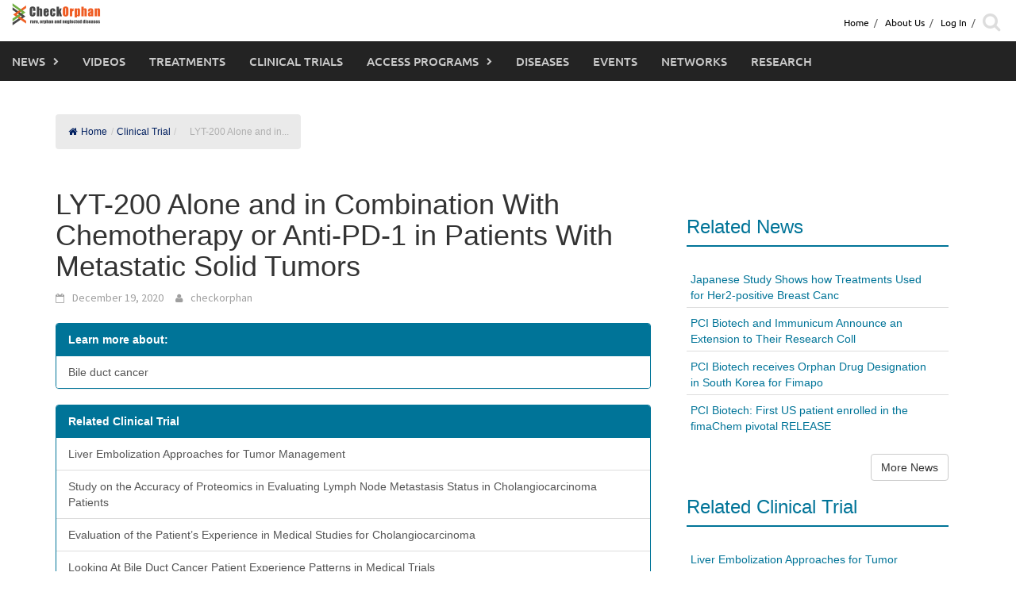

--- FILE ---
content_type: text/html; charset=UTF-8
request_url: https://checkorphan.org/clinicaltrial/lyt-200-alone-and-in-combination-with-chemotherapy-or-anti-pd-1-in-patients-with-metastatic-solid-tumors/
body_size: 25370
content:
<!DOCTYPE html>
<html lang="en-US">
<head>
	<meta charset="UTF-8">
	<meta name="viewport" content="width=device-width, initial-scale=1">
	<link rel="profile" href="https://gmpg.org/xfn/11">
	<link rel="pingback" href="https://checkorphan.org/xmlrpc.php">
	<title>LYT-200 Alone and in Combination With Chemotherapy or Anti-PD-1 in Patients With Metastatic Solid Tumors &#8211; CheckOrphan</title>
<meta name='robots' content='max-image-preview:large' />
<link rel="alternate" type="application/rss+xml" title="CheckOrphan &raquo; Feed" href="https://checkorphan.org/feed/" />
<link rel="alternate" type="application/rss+xml" title="CheckOrphan &raquo; Comments Feed" href="https://checkorphan.org/comments/feed/" />
<link rel="alternate" title="oEmbed (JSON)" type="application/json+oembed" href="https://checkorphan.org/wp-json/oembed/1.0/embed?url=https%3A%2F%2Fcheckorphan.org%2Fclinicaltrial%2Flyt-200-alone-and-in-combination-with-chemotherapy-or-anti-pd-1-in-patients-with-metastatic-solid-tumors%2F" />
<link rel="alternate" title="oEmbed (XML)" type="text/xml+oembed" href="https://checkorphan.org/wp-json/oembed/1.0/embed?url=https%3A%2F%2Fcheckorphan.org%2Fclinicaltrial%2Flyt-200-alone-and-in-combination-with-chemotherapy-or-anti-pd-1-in-patients-with-metastatic-solid-tumors%2F&#038;format=xml" />
<style id='wp-img-auto-sizes-contain-inline-css' type='text/css'>
img:is([sizes=auto i],[sizes^="auto," i]){contain-intrinsic-size:3000px 1500px}
/*# sourceURL=wp-img-auto-sizes-contain-inline-css */
</style>
<style id='wp-emoji-styles-inline-css' type='text/css'>

	img.wp-smiley, img.emoji {
		display: inline !important;
		border: none !important;
		box-shadow: none !important;
		height: 1em !important;
		width: 1em !important;
		margin: 0 0.07em !important;
		vertical-align: -0.1em !important;
		background: none !important;
		padding: 0 !important;
	}
/*# sourceURL=wp-emoji-styles-inline-css */
</style>
<style id='wp-block-library-inline-css' type='text/css'>
:root{--wp-block-synced-color:#7a00df;--wp-block-synced-color--rgb:122,0,223;--wp-bound-block-color:var(--wp-block-synced-color);--wp-editor-canvas-background:#ddd;--wp-admin-theme-color:#007cba;--wp-admin-theme-color--rgb:0,124,186;--wp-admin-theme-color-darker-10:#006ba1;--wp-admin-theme-color-darker-10--rgb:0,107,160.5;--wp-admin-theme-color-darker-20:#005a87;--wp-admin-theme-color-darker-20--rgb:0,90,135;--wp-admin-border-width-focus:2px}@media (min-resolution:192dpi){:root{--wp-admin-border-width-focus:1.5px}}.wp-element-button{cursor:pointer}:root .has-very-light-gray-background-color{background-color:#eee}:root .has-very-dark-gray-background-color{background-color:#313131}:root .has-very-light-gray-color{color:#eee}:root .has-very-dark-gray-color{color:#313131}:root .has-vivid-green-cyan-to-vivid-cyan-blue-gradient-background{background:linear-gradient(135deg,#00d084,#0693e3)}:root .has-purple-crush-gradient-background{background:linear-gradient(135deg,#34e2e4,#4721fb 50%,#ab1dfe)}:root .has-hazy-dawn-gradient-background{background:linear-gradient(135deg,#faaca8,#dad0ec)}:root .has-subdued-olive-gradient-background{background:linear-gradient(135deg,#fafae1,#67a671)}:root .has-atomic-cream-gradient-background{background:linear-gradient(135deg,#fdd79a,#004a59)}:root .has-nightshade-gradient-background{background:linear-gradient(135deg,#330968,#31cdcf)}:root .has-midnight-gradient-background{background:linear-gradient(135deg,#020381,#2874fc)}:root{--wp--preset--font-size--normal:16px;--wp--preset--font-size--huge:42px}.has-regular-font-size{font-size:1em}.has-larger-font-size{font-size:2.625em}.has-normal-font-size{font-size:var(--wp--preset--font-size--normal)}.has-huge-font-size{font-size:var(--wp--preset--font-size--huge)}.has-text-align-center{text-align:center}.has-text-align-left{text-align:left}.has-text-align-right{text-align:right}.has-fit-text{white-space:nowrap!important}#end-resizable-editor-section{display:none}.aligncenter{clear:both}.items-justified-left{justify-content:flex-start}.items-justified-center{justify-content:center}.items-justified-right{justify-content:flex-end}.items-justified-space-between{justify-content:space-between}.screen-reader-text{border:0;clip-path:inset(50%);height:1px;margin:-1px;overflow:hidden;padding:0;position:absolute;width:1px;word-wrap:normal!important}.screen-reader-text:focus{background-color:#ddd;clip-path:none;color:#444;display:block;font-size:1em;height:auto;left:5px;line-height:normal;padding:15px 23px 14px;text-decoration:none;top:5px;width:auto;z-index:100000}html :where(.has-border-color){border-style:solid}html :where([style*=border-top-color]){border-top-style:solid}html :where([style*=border-right-color]){border-right-style:solid}html :where([style*=border-bottom-color]){border-bottom-style:solid}html :where([style*=border-left-color]){border-left-style:solid}html :where([style*=border-width]){border-style:solid}html :where([style*=border-top-width]){border-top-style:solid}html :where([style*=border-right-width]){border-right-style:solid}html :where([style*=border-bottom-width]){border-bottom-style:solid}html :where([style*=border-left-width]){border-left-style:solid}html :where(img[class*=wp-image-]){height:auto;max-width:100%}:where(figure){margin:0 0 1em}html :where(.is-position-sticky){--wp-admin--admin-bar--position-offset:var(--wp-admin--admin-bar--height,0px)}@media screen and (max-width:600px){html :where(.is-position-sticky){--wp-admin--admin-bar--position-offset:0px}}

/*# sourceURL=wp-block-library-inline-css */
</style><style id='global-styles-inline-css' type='text/css'>
:root{--wp--preset--aspect-ratio--square: 1;--wp--preset--aspect-ratio--4-3: 4/3;--wp--preset--aspect-ratio--3-4: 3/4;--wp--preset--aspect-ratio--3-2: 3/2;--wp--preset--aspect-ratio--2-3: 2/3;--wp--preset--aspect-ratio--16-9: 16/9;--wp--preset--aspect-ratio--9-16: 9/16;--wp--preset--color--black: #000000;--wp--preset--color--cyan-bluish-gray: #abb8c3;--wp--preset--color--white: #ffffff;--wp--preset--color--pale-pink: #f78da7;--wp--preset--color--vivid-red: #cf2e2e;--wp--preset--color--luminous-vivid-orange: #ff6900;--wp--preset--color--luminous-vivid-amber: #fcb900;--wp--preset--color--light-green-cyan: #7bdcb5;--wp--preset--color--vivid-green-cyan: #00d084;--wp--preset--color--pale-cyan-blue: #8ed1fc;--wp--preset--color--vivid-cyan-blue: #0693e3;--wp--preset--color--vivid-purple: #9b51e0;--wp--preset--gradient--vivid-cyan-blue-to-vivid-purple: linear-gradient(135deg,rgb(6,147,227) 0%,rgb(155,81,224) 100%);--wp--preset--gradient--light-green-cyan-to-vivid-green-cyan: linear-gradient(135deg,rgb(122,220,180) 0%,rgb(0,208,130) 100%);--wp--preset--gradient--luminous-vivid-amber-to-luminous-vivid-orange: linear-gradient(135deg,rgb(252,185,0) 0%,rgb(255,105,0) 100%);--wp--preset--gradient--luminous-vivid-orange-to-vivid-red: linear-gradient(135deg,rgb(255,105,0) 0%,rgb(207,46,46) 100%);--wp--preset--gradient--very-light-gray-to-cyan-bluish-gray: linear-gradient(135deg,rgb(238,238,238) 0%,rgb(169,184,195) 100%);--wp--preset--gradient--cool-to-warm-spectrum: linear-gradient(135deg,rgb(74,234,220) 0%,rgb(151,120,209) 20%,rgb(207,42,186) 40%,rgb(238,44,130) 60%,rgb(251,105,98) 80%,rgb(254,248,76) 100%);--wp--preset--gradient--blush-light-purple: linear-gradient(135deg,rgb(255,206,236) 0%,rgb(152,150,240) 100%);--wp--preset--gradient--blush-bordeaux: linear-gradient(135deg,rgb(254,205,165) 0%,rgb(254,45,45) 50%,rgb(107,0,62) 100%);--wp--preset--gradient--luminous-dusk: linear-gradient(135deg,rgb(255,203,112) 0%,rgb(199,81,192) 50%,rgb(65,88,208) 100%);--wp--preset--gradient--pale-ocean: linear-gradient(135deg,rgb(255,245,203) 0%,rgb(182,227,212) 50%,rgb(51,167,181) 100%);--wp--preset--gradient--electric-grass: linear-gradient(135deg,rgb(202,248,128) 0%,rgb(113,206,126) 100%);--wp--preset--gradient--midnight: linear-gradient(135deg,rgb(2,3,129) 0%,rgb(40,116,252) 100%);--wp--preset--font-size--small: 13px;--wp--preset--font-size--medium: 20px;--wp--preset--font-size--large: 36px;--wp--preset--font-size--x-large: 42px;--wp--preset--spacing--20: 0.44rem;--wp--preset--spacing--30: 0.67rem;--wp--preset--spacing--40: 1rem;--wp--preset--spacing--50: 1.5rem;--wp--preset--spacing--60: 2.25rem;--wp--preset--spacing--70: 3.38rem;--wp--preset--spacing--80: 5.06rem;--wp--preset--shadow--natural: 6px 6px 9px rgba(0, 0, 0, 0.2);--wp--preset--shadow--deep: 12px 12px 50px rgba(0, 0, 0, 0.4);--wp--preset--shadow--sharp: 6px 6px 0px rgba(0, 0, 0, 0.2);--wp--preset--shadow--outlined: 6px 6px 0px -3px rgb(255, 255, 255), 6px 6px rgb(0, 0, 0);--wp--preset--shadow--crisp: 6px 6px 0px rgb(0, 0, 0);}:where(.is-layout-flex){gap: 0.5em;}:where(.is-layout-grid){gap: 0.5em;}body .is-layout-flex{display: flex;}.is-layout-flex{flex-wrap: wrap;align-items: center;}.is-layout-flex > :is(*, div){margin: 0;}body .is-layout-grid{display: grid;}.is-layout-grid > :is(*, div){margin: 0;}:where(.wp-block-columns.is-layout-flex){gap: 2em;}:where(.wp-block-columns.is-layout-grid){gap: 2em;}:where(.wp-block-post-template.is-layout-flex){gap: 1.25em;}:where(.wp-block-post-template.is-layout-grid){gap: 1.25em;}.has-black-color{color: var(--wp--preset--color--black) !important;}.has-cyan-bluish-gray-color{color: var(--wp--preset--color--cyan-bluish-gray) !important;}.has-white-color{color: var(--wp--preset--color--white) !important;}.has-pale-pink-color{color: var(--wp--preset--color--pale-pink) !important;}.has-vivid-red-color{color: var(--wp--preset--color--vivid-red) !important;}.has-luminous-vivid-orange-color{color: var(--wp--preset--color--luminous-vivid-orange) !important;}.has-luminous-vivid-amber-color{color: var(--wp--preset--color--luminous-vivid-amber) !important;}.has-light-green-cyan-color{color: var(--wp--preset--color--light-green-cyan) !important;}.has-vivid-green-cyan-color{color: var(--wp--preset--color--vivid-green-cyan) !important;}.has-pale-cyan-blue-color{color: var(--wp--preset--color--pale-cyan-blue) !important;}.has-vivid-cyan-blue-color{color: var(--wp--preset--color--vivid-cyan-blue) !important;}.has-vivid-purple-color{color: var(--wp--preset--color--vivid-purple) !important;}.has-black-background-color{background-color: var(--wp--preset--color--black) !important;}.has-cyan-bluish-gray-background-color{background-color: var(--wp--preset--color--cyan-bluish-gray) !important;}.has-white-background-color{background-color: var(--wp--preset--color--white) !important;}.has-pale-pink-background-color{background-color: var(--wp--preset--color--pale-pink) !important;}.has-vivid-red-background-color{background-color: var(--wp--preset--color--vivid-red) !important;}.has-luminous-vivid-orange-background-color{background-color: var(--wp--preset--color--luminous-vivid-orange) !important;}.has-luminous-vivid-amber-background-color{background-color: var(--wp--preset--color--luminous-vivid-amber) !important;}.has-light-green-cyan-background-color{background-color: var(--wp--preset--color--light-green-cyan) !important;}.has-vivid-green-cyan-background-color{background-color: var(--wp--preset--color--vivid-green-cyan) !important;}.has-pale-cyan-blue-background-color{background-color: var(--wp--preset--color--pale-cyan-blue) !important;}.has-vivid-cyan-blue-background-color{background-color: var(--wp--preset--color--vivid-cyan-blue) !important;}.has-vivid-purple-background-color{background-color: var(--wp--preset--color--vivid-purple) !important;}.has-black-border-color{border-color: var(--wp--preset--color--black) !important;}.has-cyan-bluish-gray-border-color{border-color: var(--wp--preset--color--cyan-bluish-gray) !important;}.has-white-border-color{border-color: var(--wp--preset--color--white) !important;}.has-pale-pink-border-color{border-color: var(--wp--preset--color--pale-pink) !important;}.has-vivid-red-border-color{border-color: var(--wp--preset--color--vivid-red) !important;}.has-luminous-vivid-orange-border-color{border-color: var(--wp--preset--color--luminous-vivid-orange) !important;}.has-luminous-vivid-amber-border-color{border-color: var(--wp--preset--color--luminous-vivid-amber) !important;}.has-light-green-cyan-border-color{border-color: var(--wp--preset--color--light-green-cyan) !important;}.has-vivid-green-cyan-border-color{border-color: var(--wp--preset--color--vivid-green-cyan) !important;}.has-pale-cyan-blue-border-color{border-color: var(--wp--preset--color--pale-cyan-blue) !important;}.has-vivid-cyan-blue-border-color{border-color: var(--wp--preset--color--vivid-cyan-blue) !important;}.has-vivid-purple-border-color{border-color: var(--wp--preset--color--vivid-purple) !important;}.has-vivid-cyan-blue-to-vivid-purple-gradient-background{background: var(--wp--preset--gradient--vivid-cyan-blue-to-vivid-purple) !important;}.has-light-green-cyan-to-vivid-green-cyan-gradient-background{background: var(--wp--preset--gradient--light-green-cyan-to-vivid-green-cyan) !important;}.has-luminous-vivid-amber-to-luminous-vivid-orange-gradient-background{background: var(--wp--preset--gradient--luminous-vivid-amber-to-luminous-vivid-orange) !important;}.has-luminous-vivid-orange-to-vivid-red-gradient-background{background: var(--wp--preset--gradient--luminous-vivid-orange-to-vivid-red) !important;}.has-very-light-gray-to-cyan-bluish-gray-gradient-background{background: var(--wp--preset--gradient--very-light-gray-to-cyan-bluish-gray) !important;}.has-cool-to-warm-spectrum-gradient-background{background: var(--wp--preset--gradient--cool-to-warm-spectrum) !important;}.has-blush-light-purple-gradient-background{background: var(--wp--preset--gradient--blush-light-purple) !important;}.has-blush-bordeaux-gradient-background{background: var(--wp--preset--gradient--blush-bordeaux) !important;}.has-luminous-dusk-gradient-background{background: var(--wp--preset--gradient--luminous-dusk) !important;}.has-pale-ocean-gradient-background{background: var(--wp--preset--gradient--pale-ocean) !important;}.has-electric-grass-gradient-background{background: var(--wp--preset--gradient--electric-grass) !important;}.has-midnight-gradient-background{background: var(--wp--preset--gradient--midnight) !important;}.has-small-font-size{font-size: var(--wp--preset--font-size--small) !important;}.has-medium-font-size{font-size: var(--wp--preset--font-size--medium) !important;}.has-large-font-size{font-size: var(--wp--preset--font-size--large) !important;}.has-x-large-font-size{font-size: var(--wp--preset--font-size--x-large) !important;}
/*# sourceURL=global-styles-inline-css */
</style>

<style id='classic-theme-styles-inline-css' type='text/css'>
/*! This file is auto-generated */
.wp-block-button__link{color:#fff;background-color:#32373c;border-radius:9999px;box-shadow:none;text-decoration:none;padding:calc(.667em + 2px) calc(1.333em + 2px);font-size:1.125em}.wp-block-file__button{background:#32373c;color:#fff;text-decoration:none}
/*# sourceURL=/wp-includes/css/classic-themes.min.css */
</style>
<link rel="stylesheet" href="https://checkorphan.org/wp-content/cache/minify/68a1f.css" media="all" />









<script src="https://checkorphan.org/wp-content/cache/minify/f9baf.js"></script>





<link rel="https://api.w.org/" href="https://checkorphan.org/wp-json/" /><link rel="EditURI" type="application/rsd+xml" title="RSD" href="https://checkorphan.org/xmlrpc.php?rsd" />
<meta name="generator" content="WordPress 6.9" />
<link rel="canonical" href="https://checkorphan.org/clinicaltrial/lyt-200-alone-and-in-combination-with-chemotherapy-or-anti-pd-1-in-patients-with-metastatic-solid-tumors/" />
<link rel='shortlink' href='https://checkorphan.org/?p=92021' />

            <style type="text/css">              
                
                /* Background color */
                .fbc-page .fbc-wrap .fbc-items {
                    background-color: #eaeaea;
                }
                /* Items font size */
                .fbc-page .fbc-wrap .fbc-items li {
                    font-size: 12px;
                }
                
                /* Items' link color */
                .fbc-page .fbc-wrap .fbc-items li a {
                    color: #001f5f;                    
                }
                
                /* Seprator color */
                .fbc-page .fbc-wrap .fbc-items li .fbc-separator {
                    color: #c6c6c6;
                }
                
                /* Active item & end-text color */
                .fbc-page .fbc-wrap .fbc-items li.active span,
                .fbc-page .fbc-wrap .fbc-items li .fbc-end-text {
                    color: #afafaf;
                    font-size: 12px;
                }
            </style>

            <style></style></head>

<body class="wp-singular clinicaltrial-template-default single single-clinicaltrial postid-92021 wp-embed-responsive wp-theme-awaken wp-child-theme-awaken-child">

	<div id="page" class="hfeed site">
		<a class="skip-link screen-reader-text" href="#content">Skip to content</a>

		<header id="masthead" class="site-header" role="banner" >

							<div id="top-nav-container" class="top-nav-padding top-nav-container">
					<div class="">
						<!-- <div class="col-xs-12 col-md-2 col-lg-2 logo-min-height bg-color-white">
							<div id="check-orphan-logo" >
								<div class="site-brand-container">
																		<div class="site-logo">
										<a href="https://checkorphan.org/" rel="home"><img src="https://checkorphan.org/wp-content/uploads/2017/05/cropped-checkorphanlogo-blog-e1494320369407.png" alt="CheckOrphan"></a>
									</div>
																	</div>
							</div>
						</div> -->
						<div class="col-xs-12 col-md-12 col-lg-12 bg-white">

							<div class="row large-visibility">
																<div class="top-menu container-fluid">

									<div class="pull-left" id="main-logo">
																			<div class="site-logo">
											<a href="https://checkorphan.org/" rel="home"><img src="https://checkorphan.org/wp-content/uploads/2017/05/cropped-checkorphanlogo-blog-e1494320369407.png" alt="CheckOrphan"></a>
										</div>
																	    	</div>

									<div id="top-header-menu" class="pull-right">
										<div class="row">
											<div class="">
																											<nav id="top-navigation" class="top-navigation" role="navigation">
															<div class="menu-top-menu-container"><ul id="menu-top-menu" class="menu"><li id="menu-item-132449" class="menu-item menu-item-type-custom menu-item-object-custom menu-item-home menu-item-132449"><a href="https://checkorphan.org/">Home</a></li>
<li id="menu-item-132450" class="menu-item menu-item-type-post_type menu-item-object-page menu-item-132450"><a href="https://checkorphan.org/about-us/">About Us</a></li>
<li><a href="https://checkorphan.org/wp-login.php?redirect_to=https%3A%2F%2Fcheckorphan.org%2Fclinicaltrial%2Flyt-200-alone-and-in-combination-with-chemotherapy-or-anti-pd-1-in-patients-with-metastatic-solid-tumors%2F">Log In</a></li><li><div class="top-nav-search"> <div class="awaken-search-button-icon fa-search-icon"> <i class="fa fa-search margin-right-30" aria-hidden="true"></i></div></li></ul></div>
																<div class="awaken-search-box-container">
																	<div class="awaken-search-box">
																		<form action="https://checkorphan.org/" id="awaken-search-form" method="get">
																			<input type="text" value="" name="s" id="s" />
																			<input type="submit" value="Search" />
																		</form>
																	</div><!-- th-search-box -->
																</div><!-- .th-search-box-container -->
															</div>
														</nav><!-- #site-navigation -->
														<!-- <a href="#" class="navbutton" id="top-nav-button">Top Menu</a> -->
														<!-- <div class="responsive-topnav"></div> -->
																								</div>


									</div>
									<!-- <div class="pull-right "> -->
								</div><!-- col-xs-12 col-sm-6 col-md-8 -->
							</div>
							<div class="row">
								<div class="main-menu">
									<div class="awaken-navigation-container">
										<nav id="site-navigation" class="main-navigation cl-effect-10" role="navigation">
											<div class="menu-main-menu-container"><ul id="menu-main-menu" class="menu"><li id="menu-item-15547" class="menu-item menu-item-type-custom menu-item-object-custom menu-item-has-children menu-item-15547"><a href="https://checkorphan.org/news/">News</a>
<ul class="sub-menu">
	<li id="menu-item-16425" class="menu-item menu-item-type-custom menu-item-object-custom menu-item-16425"><a href="https://checkorphan.org/news/">All News</a></li>
	<li id="menu-item-16426" class="menu-item menu-item-type-custom menu-item-object-custom menu-item-16426"><a href="https://checkorphan.org/news/?news_categ=finance">Finance</a></li>
	<li id="menu-item-16429" class="menu-item menu-item-type-custom menu-item-object-custom menu-item-16429"><a href="https://checkorphan.org/news/?news_categ=treatment">Treatment</a></li>
	<li id="menu-item-16427" class="menu-item menu-item-type-custom menu-item-object-custom menu-item-16427"><a href="https://checkorphan.org/news/?news_categ=people">People</a></li>
	<li id="menu-item-412991" class="menu-item menu-item-type-custom menu-item-object-custom menu-item-412991"><a href="https://checkorphan.org/news/?news_categ=research">Research</a></li>
</ul>
</li>
<li id="menu-item-15548" class="menu-item menu-item-type-custom menu-item-object-custom menu-item-15548"><a href="https://checkorphan.org/video">Videos</a></li>
<li id="menu-item-15549" class="menu-item menu-item-type-custom menu-item-object-custom menu-item-15549"><a href="https://checkorphan.org/treatment">Treatments</a></li>
<li id="menu-item-15550" class="menu-item menu-item-type-custom menu-item-object-custom menu-item-15550"><a href="https://checkorphan.org/clinicaltrial">Clinical Trials</a></li>
<li id="menu-item-15551" class="menu-item menu-item-type-custom menu-item-object-custom menu-item-has-children menu-item-15551"><a href="https://checkorphan.org/accessprogram">Access Programs</a>
<ul class="sub-menu">
	<li id="menu-item-387050" class="menu-item menu-item-type-post_type_archive menu-item-object-accessprogram menu-item-387050"><a href="https://checkorphan.org/accessprogram/">About Access Programs</a></li>
</ul>
</li>
<li id="menu-item-15552" class="menu-item menu-item-type-custom menu-item-object-custom menu-item-15552"><a href="https://checkorphan.org/disease">Diseases</a></li>
<li id="menu-item-15553" class="menu-item menu-item-type-custom menu-item-object-custom menu-item-15553"><a href="https://checkorphan.org/event">Events</a></li>
<li id="menu-item-15554" class="menu-item menu-item-type-custom menu-item-object-custom menu-item-15554"><a href="https://checkorphan.org/network">Networks</a></li>
<li id="menu-item-132326" class="menu-item menu-item-type-post_type menu-item-object-page menu-item-132326"><a href="https://checkorphan.org/research/">Research</a></li>
</ul></div>										</nav><!-- #site-navigation -->

										<div id="mobile-nav-button" class="col-xs-11 padding-0">
											<a href="#" class="navbutton" id="main-nav-button">Main Menu</a>
										</div>

										<div id="responsive-navs" class="col-xs-12 padding-0">
											<div class="responsive-topnav responsive-mainnav"></div>
										</div>
									</div><!-- .awaken-navigation-container-->
								</div><!-- .container -->
							</div>
						</div>
					</div>
					<!--Breaking News-->
				</div>
			
		</header><!-- #masthead -->

		<!-- Modal -->
		  <div class="modal fade modal-md" id="newsletter-modal" role="dialog">
		    <div class="modal-dialog">

		      <!-- Modal content-->
		      <div class="modal-content">
		        <div class="modal-header subscribe-header">
		          <button type="button" class="close" data-dismiss="modal">&times;</button>
		          <h4 class="modal-title subscribe-title">Subscribe for Free Newsletter</h4>
		        </div>
		        <div class="modal-body">
		            <!-- BEGIN: Signup Form Manual Code from Benchmark Email Ver 2.0 ------>

<style type="text/css">
.bmform_outer839807{width:220px;} .bmform_inner839807{width:100%;} .bmform_head839807{background-image:url(//www.benchmarkemail.com/images/listbuilder/th10/sk5/images/header.png); background-position:bottom; background-color:#fb8f07;} .bm_headetext839807{color:#ffffff; font-family:Arial, Helvetica, sans-serif; font-size:20px; text-align:center; padding:20px 5px 20px 5px; font-weight:bold;} .bmform_body839807{background-image:none; background-position:inherit; background-repeat:no-repeat; color:#618fa5; font-family:Arial, Helvetica, sans-serif; font-size:12px; padding:12px; background-color:#e5e5e5; text-align:left;} .bmform_introtxt839807{font-family:Arial, Helvetica, sans-serif; font-size:12px; padding-bottom:6px; color:#000000;} .bmform_frmtext839807{padding: 10px 0px 3px 0px; display:block; float:none; text-align: left; text-decoration: none; width: auto; color:#000000; font-weight:bold;} .bmform_frm839807{color:#000000; display:block; float:none; font-family:Verdana,sans-serif; font-size:13px; font-style:normal; font-weight:normal; text-align:left; width:184px; padding:3px;} .bmform_button839807{text-align:left; padding-top:15px;} .bmform_submit839807{background-color:#fb8f07; border: 1px solid #757575; color:#FFFFFF; font-family:Arial, Helvetica, sans-serif; font-size: 16px; font-style:normal; font-weight:bold; text-decoration:none; padding:2px 15px 2px 15px;} .bmform_footer839807{}.footer_bdy839807{}.footer_txt839807{}#tdLogo839807 img{margin-bottom:10px; max-width:230px;} .remove-border-td{border:none;}</style>


<form style="display:inline;" action="" method=post name="frmLB839807" accept-charset="UTF-8" onsubmit="return _checkSubmit839807(this);" enctype="multipart/form-data" id="newsletterForm">
<input type=hidden name=successurl value="https://checkorphan.org/confirm" />
<input type=hidden name=errorurl value="https://checkorphan.org/error" />
<input type=hidden name=token value="mFcQnoBFKMRv50p7oI5yL6jgVtVj7bhtQUoCYK1wNxMTFMY9tyk9Ww%3D%3D" />
<input type=hidden name=doubleoptin value="" />
<div id=tblFormData839807 class="padding-70">
  <div class=bmform_inner839807>
  <!-- <div class=bmform_head839807 id=tdHeader839807>
  <div class=bm_headetext839807>Join Now</div></div> -->
  <!-- <div class=bmform_body839807> -->
  <!-- <div class=bmform_introtxt839807 id=tdIntro839807 >
  Signup for Our Newsletter<br />
  </div> -->
    <div id=tblFieldData839807 class="row">

      <div class="form-group col-xs-12 col-sm-12 col-md-12">
      <!-- bmform_frmtext839807 -->
      Email <span style='color:#CC0000;font-size:125%;'> *</span>
      <input type="email" class="form-control" name=fldEmail id="fldEmail" maxlength=100/>
      <p class="error-email"></p>
       </div>
      <!-- bmform_frm839807 -->

      <div class="form-group col-xs-12 col-sm-12 col-md-12">
      <!-- bmform_frmtext839807 -->
      Type <span style='color:#CC0000;font-size:125%;'> *</span> 
      <select name=fldfield21 class="form-control">
      <option value="Supporter" >Supporter</option>
      <option value="Researcher " >Researcher </option>
      <option value="Physician" >Physician</option>
      <option value="Patient" >Patient</option>
      <option value="Medical Student" >Medical Student</option>
      <option value="Medical Industry" >Medical Industry</option>
      </select>
      </div>

       

      <div class="g-recaptcha form-group col-xs-12 col-sm-12 col-md-12" data-sitekey="">
      </div>
      <div class="col-xs-12 col-sm-12 col-md-12 margin-top-neg-15">
        <p class="error-captcha"></p>
      </div>
    </div>

    
    <div class="form-group pull-right"><input type="button" class="newsletter-btn orange-btn" id="btnSubmit" value="Subscribe"  krydebug="1751" class=bmform_submit839807 />
    </div><!-- </div> -->
    <div class="col-xs-12 col-sm-12 col-md-12"><div class=footer_bdy839807><div class=footer_txt839807></div></div></div>
  </div>

    <table id="tblRequiredField839807" class="remove-border-td" width="220" border="0" cellspacing="0" cellpadding="0" ><tr><td align=right style='font-size:10px;' class="remove-border-td">
  * Required Field
  </td></tr></table>
</div>
</form>
<!-- BEGIN: Email Marketing By Benchmark Email ------><div align="center" style="padding-top:5px;font-family:Arial,Helvetica,sans-serif;font-size:10px;color:#999999;"><div align="center" style="padding-top:5px;font-family:Arial,Helvetica,sans-serif;font-size:10px;color:#999999;"><a href="//www.benchmarkemail.com" target="_new" style="text-decoration:none;font-family:Arial,Helvetica,sans-serif;font-size:10px;color:#999999;">Email Marketing Services</a> by Benchmark</div></div><!-- END: Email Marketing By Benchmark Email ---------->
<!-- END: Signup Form Manual Code from Benchmark Email Ver 2.0 ------>

<!-- <script src='https://www.google.com/recaptcha/api.js'></script> -->
<script type="text/javascript">
function CheckField839807(fldName, frm){ if ( frm[fldName].length ) { for ( var i = 0, l = frm[fldName].length; i < l; i++ ) {  if ( frm[fldName].type =='select-one' ) { if( frm[fldName][i].selected && i==0 && frm[fldName][i].value == '' ) { return false; }  if ( frm[fldName][i].selected ) { return true; } }  else { if ( frm[fldName][i].checked ) { return true; } }; } return false; } else { if ( frm[fldName].type == "checkbox" ) { return ( frm[fldName].checked ); } else if ( frm[fldName].type == "radio" ) { return ( frm[fldName].checked ); } else { frm[fldName].focus(); return (frm[fldName].value.length > 0); }} }
function rmspaces(x) {var leftx = 0;var rightx = x.length -1;while ( x.charAt(leftx) == ' ') { leftx++; }while ( x.charAt(rightx) == ' ') { --rightx; }var q = x.substr(leftx,rightx-leftx + 1);if ( (leftx == x.length) && (rightx == -1) ) { q =''; } return(q); }
function checkfield(data) {if (rmspaces(data) == ""){return false;}else {return true;}}
function isemail(data) {var flag = false;if (  data.indexOf("@",0)  == -1 || data.indexOf("\\",0)  != -1 ||data.indexOf("/",0)  != -1 ||!checkfield(data) ||  data.indexOf(".",0)  == -1  ||  data.indexOf("@")  == 0 ||data.lastIndexOf(".") < data.lastIndexOf("@") ||data.lastIndexOf(".") == (data.length - 1)   ||data.lastIndexOf("@") !=   data.indexOf("@") ||data.indexOf(",",0)  != -1 ||data.indexOf(":",0)  != -1 ||data.indexOf(";",0)  != -1  ) {return flag;} else {var temp = rmspaces(data);if (temp.indexOf(' ',0) != -1) { flag = true; }var d3 = temp.lastIndexOf('.') + 4;var d4 = temp.substring(0,d3);var e2 = temp.length  -  temp.lastIndexOf('.')  - 1;var i1 = temp.indexOf('@');if (  (temp.charAt(i1+1) == '.') || ( e2 < 1 ) ) { flag = true; }return !flag;}}
function CheckFieldD839807(fldH, chkDD, chkMM, chkYY, reqd, frm){ var retVal = true; var dt = validDate839807(chkDD, chkMM, chkYY, frm); var nDate = frm[chkMM].value  + " " + frm[chkDD].value + " " + frm[chkYY].value; if ( dt == null && reqd == 1 ) {  nDate = ""; retVal = false; } else if ( (frm[chkDD].value != "" || frm[chkMM].value != "" || frm[chkYY].value != "") && dt == null) { retVal = false; nDate = "";} if ( retVal ) {frm[fldH].value = nDate;} return retVal; }
function validDate839807(chkDD, chkMM, chkYY, frm) {var objDate = null; if ( frm[chkDD].value != "" && frm[chkMM].value != "" && frm[chkYY].value != "" ) {var mSeconds = (new Date(frm[chkYY].value - 0, frm[chkMM].selectedIndex - 1, frm[chkDD].value - 0)).getTime();var objDate = new Date();objDate.setTime(mSeconds);if (objDate.getFullYear() != frm[chkYY].value - 0 || objDate.getMonth()  != frm[chkMM].selectedIndex - 1  || objDate.getDate() != frm[chkDD].value - 0){objDate = null;}}return objDate;}
function _checkSubmit839807(frm){
var inputVal = jQuery("#fldEmail").val();
var pattern = new RegExp("^[_A-Za-z0-9-]+(\\.[_A-Za-z0-9-]+)*@[A-Za-z0-9]+(\\.[A-Za-z0-9]+)*(\\.[A-Za-z]{2,})$");
console.log("pattern", pattern.test(inputVal));
if (inputVal == "") { 
   jQuery(frm["fldEmail"]).addClass("error-input");
   jQuery(".error-email").html("Please enter the Email");
   return false;
}else if(!pattern.test(inputVal)){
  console.log("error input");
  jQuery("#fldEmail").addClass("error-input");
  jQuery(".error-email").html("Invalid email format");
  return false;
}else{
  jQuery(".error-email").html("");
  jQuery(frm["fldEmail"]).removeClass("error-input");
}
if ( !CheckField839807("fldfield21", frm) ) { 
   alert("Please select the Role");
   return false;
}
 return true; }

 function checkFields(){
  if(jQuery("#fldEmail").val() == ""){
    jQuery("#fldEmail").addClass("error-input");
    jQuery(".error-email").html("Please enter the Email");
  }else{
    jQuery(".error-email").html("");
    jQuery("#fldEmail").removeClass("error-input");
  }
 }

jQuery("#btnSubmit").click(function(e){
        var data_2;
    jQuery.ajax({
                type: "POST",
                dataType: "json",
                url: "https://checkorphan.org//wp-admin/admin-ajax.php",
                data: {
                  'action' : 'verify_recaptcha',
                  'g-recaptcha-response' : jQuery('#g-recaptcha-response').val()
                },
                async:false,
                success: function(data) {
                 if(data.nocaptcha==="true") {
               		data_2=1;
                  } else if(data.spam==="true") {
               		data_2=1;
                  } else {
               		data_2=0;
                  }
                }
            });
            console.log("data", data_2);
            if(data_2!=0) {
              e.preventDefault();
              if(data_2==1) {
                jQuery(".error-captcha").html("Please check the captcha");
                checkFields();
              } else {
                jQuery(".error-captcha").html("Please check the captcha");
                checkFields();
              }
            } else {
              jQuery(".error-captcha").html("");
            	jQuery("#newsletterForm").attr("action", "https://lb.benchmarkemail.com//code/lbform");
                jQuery("#newsletterForm").submit();
           }
  });

  jQuery(".close").click(function(e){
    jQuery(".error-email").html("");
    jQuery(".error-captcha").html("");
    jQuery("#fldEmail").removeClass("error-input");
    jQuery("#newsletterForm")[0].reset();
    grecaptcha.reset();
  });
</script>


		        </div>
		        <!-- <div class="modal-footer">
		          <button type="button" class="btn btn-default" data-dismiss="modal">Close</button>
		        </div> -->
		      </div>

		    </div>
		  </div>

		  <!-- Modal for RSS Feed -->
		  <div class="modal fade modal-md" id="rss-feed-modal" role="dialog">
		    <div class="modal-dialog">
		    
		      <!-- Modal content-->
		      <div class="modal-content">
		      	<form action="#" method="post">
		      		<input type="hidden" id="currentSection" value="clinicaltrial">
		      		<input type="hidden" id="currentCateg" value="">
			        <div class="modal-header subscribe-header">
			          <button type="button" class="close" data-dismiss="modal">&times;</button>
			          <h4 class="modal-title subscribe-title">Generate RSS</h4>
			        </div>
			        <div class="modal-body" id="rss-feed-modal-body">
			            <label>Select number of items</label>
			            <select name="selectOption" id="selectOption" class="form-control">
			            	<option value="10">10</option>
			            	<option value="25">25</option>
			            	<option value="50">50</option>
			            	<option value="100">100</option>
			            </select>
			        </div>
			        <div class="modal-footer">
				        <button id="rss-feed-btn-generate" class="pull-right btn" > Generate RSS </button>
				        <button id="rss-feed-btn-close" class="btn" data-dismiss="modal">Close</button>
			        </div>
		      </div>
		      </form>
		    </div>
		  </div>

		<div id="content" class="site-content content-size">
			<div class="container">
				<div class="margin-bottom-40">
					<span>			<!-- Flexy Breadcrumb -->
			<div class="fbc fbc-page">

				<!-- Breadcrumb wrapper -->
				<div class="fbc-wrap">

					<!-- Ordered list-->
					<ol class="fbc-items" itemscope itemtype="https://schema.org/BreadcrumbList">
						            <li itemprop="itemListElement" itemscope itemtype="https://schema.org/ListItem">
                <span itemprop="name">
                    <!-- Home Link -->
                    <a itemprop="item" href="https://checkorphan.org">
                    
                                                    <i class="fa fa-home" aria-hidden="true"></i>Home                    </a>
                </span>
                <meta itemprop="position" content="1" /><!-- Meta Position-->
             </li><li><span class="fbc-separator">/</span></li><li itemprop="itemListElement" itemscope itemtype="https://schema.org/ListItem"><a itemprop="item" fbc-clinicaltrial" href="https://checkorphan.org/clinicaltrial/" title="Clinical Trial"><span itemprop="name">Clinical Trial</span></a><meta itemprop="position" content="2" /></li><li><span class="fbc-separator">/</span></li><li class="active" itemprop="itemListElement" itemscope itemtype="https://schema.org/ListItem"><span itemprop="name" title="LYT-200 Alone and in Combination With Chemotherapy or Anti-PD-1 in Patients With Metastatic Solid Tumors">LYT-200 Alone and in...</span><meta itemprop="position" content="3" /></li>					</ol>
					<div class="clearfix"></div>
				</div>
			</div>
			</span>
				</div>
				<script type="text/javascript">

	jQuery("#rss-feed-btn-generate").click(function(){
		var selectedValue = jQuery("#selectOption").val();
		var homeURLJQ = "https://checkorphan.org/"
		var sectionURLJQ = jQuery("#currentSection").val();
		var categURLJQ = jQuery("#currentCateg").val();
		var url = "";

		if(categURLJQ == null || categURLJQ == ""){
			url = homeURLJQ + "feed/?post_type="+sectionURLJQ+"&items="+selectedValue;
		}else{
			url = homeURLJQ + "feed/?post_type="+sectionURLJQ+"&items="+selectedValue+"&category="+categURLJQ;
		}
		window.open(url, '_blank');

	});

	/*
	//RELATED DISEASE
	jQuery(function($)
		{
			$('#related-disease').bind('scroll', function()
			{
				if($(this).scrollTop() + $(this).innerHeight()>=$(this)[0].scrollHeight)
				{
					var ids = [];
					var isLast = false;
					var postId = $('#postId').val();
					var recordType = $('#post-record-disease').val();
					jQuery(".post-id-related-disease").each(function() {
						if($(this).val() == 'none'){
							isLast = true;
						}
						ids.push($(this).val());
					});

					if(!isLast){
						 if(recordType == 'related'){
							jQuery.ajax({
								type: "POST",
								dataType: "html",
								url: ajaxGlobal.ajaxurl,
								data: {
									'action' : 'infinite_scroll_related_article',
									'ids' : ids,
									'post_type' : 'disease'
								},
								async:false,
								success: function(data) {
									$('#related-disease').append(data);
								},
								error: function(err) {
									console.log("error " + id);
									console.log("resend error ", err);
									jQuery("#loading-gif-related").addClass('display-none');
								}
							});
						}else if (recordType == 'latest'){
							jQuery.ajax({
								type: "POST",
								dataType: "html",
								url: ajaxGlobal.ajaxurl,
								data: {
									'action' : 'infinite_scroll_latest_article',
									'ids' : ids,
									'post_type' : 'disease',
									'post_id'	: postId
								},
								async:false,
								success: function(data) {
									$('#related-disease').append(data);
								},
								error: function(err) {
									console.log("error " + id);
									console.log("resend error ", err);
									jQuery("#loading-gif-related").addClass('display-none');
								}
							});
						}
					}else{
						return;
					}
				}
			})
		}
	);

	//RELATED NEWS
	jQuery(function($)
		{
			$('#related-news').bind('scroll', function()
			{
				if($(this).scrollTop() + $(this).innerHeight()>=$(this)[0].scrollHeight)
				{
					var ids = [];
					var isLast = false;
					var postId = $('#postId').val();
					var recordType = $('#post-record-news').val();
					jQuery(".post-id-related-news").each(function() {
						if($(this).val() == 'none'){
							isLast = true;
						}
						ids.push($(this).val());
					});

					if(!isLast){
						 if(recordType == 'related'){
							jQuery.ajax({
								type: "POST",
								dataType: "html",
								url: ajaxGlobal.ajaxurl,
								data: {
									'action' : 'infinite_scroll_related_article',
									'ids' : ids,
									'post_type' : 'news'
								},
								async:false,
								success: function(data) {
									$('#related-news').append(data);
								},
								error: function(err) {
									console.log("error " + id);
									console.log("resend error ", err);
									jQuery("#loading-gif-related").addClass('display-none');
								}
							});
						}else if (recordType == 'latest'){
							jQuery.ajax({
								type: "POST",
								dataType: "html",
								url: ajaxGlobal.ajaxurl,
								data: {
									'action' : 'infinite_scroll_latest_article',
									'ids' : ids,
									'post_type' : 'news',
									'post_id'	: postId
								},
								async:false,
								success: function(data) {
									$('#related-news').append(data);
								},
								error: function(err) {
									console.log("error " + id);
									console.log("resend error ", err);
									jQuery("#loading-gif-related").addClass('display-none');
								}
							});
						}
					}else{
						return;
					}
				}
			})
		}
	);

	//RELATED TREATMENTS
	jQuery(function($)
		{
			$('#related-treatment').bind('scroll', function()
			{
				if($(this).scrollTop() + $(this).innerHeight()>=$(this)[0].scrollHeight)
				{
					var ids = [];
					var isLast = false;
					var postId = $('#postId').val();
					var recordType = $('#post-record-treatment').val();
					jQuery(".post-id-related-treatment").each(function() {
						if($(this).val() == 'none'){
							isLast = true;
						}
						ids.push($(this).val());
					});

					if(!isLast){
						 if(recordType == 'related'){
							jQuery.ajax({
								type: "POST",
								dataType: "html",
								url: ajaxGlobal.ajaxurl,
								data: {
									'action' : 'infinite_scroll_related_article',
									'ids' : ids,
									'post_type' : 'treatment'
								},
								async:false,
								success: function(data) {
									$('#related-treatment').append(data);
								},
								error: function(err) {
									console.log("error " + id);
									console.log("resend error ", err);
									jQuery("#loading-gif-related").addClass('display-none');
								}
							});
						}else if (recordType == 'latest'){
							jQuery.ajax({
								type: "POST",
								dataType: "html",
								url: ajaxGlobal.ajaxurl,
								data: {
									'action' : 'infinite_scroll_latest_article',
									'ids' : ids,
									'post_type' : 'treatment',
									'post_id'	: postId
								},
								async:false,
								success: function(data) {
									$('#related-treatment').append(data);
								},
								error: function(err) {
									console.log("error " + id);
									console.log("resend error ", err);
									jQuery("#loading-gif-related").addClass('display-none');
								}
							});
						}
					}else{
						return;
					}
				}
			})
		}
	);

	//RELATED CLINICAL TRIAL
	jQuery(function($)
		{
			$('#related-clinicaltrial').bind('scroll', function()
			{
				if($(this).scrollTop() + $(this).innerHeight()>=$(this)[0].scrollHeight)
				{
					var ids = [];
					var isLast = false;
					var postId = $('#postId').val();
					var recordType = $('#post-record-clinicaltrial').val();
					jQuery(".post-id-related-clinicaltrial").each(function() {
						if($(this).val() == 'none'){
							isLast = true;
						}
						ids.push($(this).val());
					});

					if(!isLast){
						 if(recordType == 'related'){
							jQuery.ajax({
								type: "POST",
								dataType: "html",
								url: ajaxGlobal.ajaxurl,
								data: {
									'action' : 'infinite_scroll_related_article',
									'ids' : ids,
									'post_type' : 'clinicaltrial'
								},
								async:false,
								success: function(data) {
									$('#related-clinicaltrial').append(data);
								},
								error: function(err) {
									console.log("error " + id);
									console.log("resend error ", err);
									jQuery("#loading-gif-related").addClass('display-none');
								}
							});
						}else if (recordType == 'latest'){
							jQuery.ajax({
								type: "POST",
								dataType: "html",
								url: ajaxGlobal.ajaxurl,
								data: {
									'action' : 'infinite_scroll_latest_article',
									'ids' : ids,
									'post_type' : 'clinicaltrial',
									'post_id'	: postId
								},
								async:false,
								success: function(data) {
									$('#related-clinicaltrial').append(data);
								},
								error: function(err) {
									console.log("error " + id);
									console.log("resend error ", err);
									jQuery("#loading-gif-related").addClass('display-none');
								}
							});
						}
					}else{
						return;
					}
				}
			})
		}
	);

	//RELATED ACCESS PROGRAM
	jQuery(function($)
		{
			$('#related-accessprogram').bind('scroll', function()
			{
				if($(this).scrollTop() + $(this).innerHeight()>=$(this)[0].scrollHeight)
				{
					var ids = [];
					var isLast = false;
					var postId = $('#postId').val();
					var recordType = $('#post-record-accessprogram').val();
					jQuery(".post-id-related-accessprogram").each(function() {
						if($(this).val() == 'none'){
							isLast = true;
						}
						ids.push($(this).val());
					});

					if(!isLast){
						 if(recordType == 'related'){
							jQuery.ajax({
								type: "POST",
								dataType: "html",
								url: ajaxGlobal.ajaxurl,
								data: {
									'action' : 'infinite_scroll_related_article',
									'ids' : ids,
									'post_type' : 'accessprogram'
								},
								async:false,
								success: function(data) {
									$('#related-accessprogram').append(data);
								},
								error: function(err) {
									console.log("error " + id);
									console.log("resend error ", err);
									jQuery("#loading-gif-related").addClass('display-none');
								}
							});
						}else if (recordType == 'latest'){
							jQuery.ajax({
								type: "POST",
								dataType: "html",
								url: ajaxGlobal.ajaxurl,
								data: {
									'action' : 'infinite_scroll_latest_article',
									'ids' : ids,
									'post_type' : 'accessprogram',
									'post_id'	: postId
								},
								async:false,
								success: function(data) {
									$('#related-accessprogram').append(data);
								},
								error: function(err) {
									console.log("error " + id);
									console.log("resend error ", err);
									jQuery("#loading-gif-related").addClass('display-none');
								}
							});
						}
					}else{
						return;
					}
				}
			})
		}
	);


	//RELATED RESEARCH
	jQuery(function($)
		{
			$('#related-research').bind('scroll', function()
			{
				if($(this).scrollTop() + $(this).innerHeight()>=$(this)[0].scrollHeight)
				{
					var ids = [];
					var isLast = false;
					var postId = $('#postId').val();
					var recordType = $('#post-record-research').val();
					jQuery(".post-id-related-research").each(function() {
						if($(this).val() == 'none'){
							isLast = true;
						}
						ids.push($(this).val());
					});

					if(!isLast){
						 if(recordType == 'related'){
							jQuery.ajax({
								type: "POST",
								dataType: "html",
								url: ajaxGlobal.ajaxurl,
								data: {
									'action' : 'infinite_scroll_related_article',
									'ids' : ids,
									'post_type' : 'research'
								},
								async:false,
								success: function(data) {
									$('#related-research').append(data);
								},
								error: function(err) {
									console.log("error " + id);
									console.log("resend error ", err);
									jQuery("#loading-gif-related").addClass('display-none');
								}
							});
						}else if (recordType == 'latest'){
							jQuery.ajax({
								type: "POST",
								dataType: "html",
								url: ajaxGlobal.ajaxurl,
								data: {
									'action' : 'infinite_scroll_latest_article',
									'ids' : ids,
									'post_type' : 'research',
									'post_id'	: postId
								},
								async:false,
								success: function(data) {
									$('#related-research').append(data);
								},
								error: function(err) {
									console.log("error " + id);
									console.log("resend error ", err);
									jQuery("#loading-gif-related").addClass('display-none');
								}
							});
						}
					}else{
						return;
					}
				}
			})
		}
	);


	//RELATED NETWORK
	jQuery(function($)
		{
			$('#related-network').bind('scroll', function()
			{
				if($(this).scrollTop() + $(this).innerHeight()>=$(this)[0].scrollHeight)
				{
					var ids = [];
					var isLast = false;
					var postId = $('#postId').val();
					var recordType = $('#post-record-network').val();
					jQuery(".post-id-related-network").each(function() {
						if($(this).val() == 'none'){
							isLast = true;
						}
						ids.push($(this).val());
					});

					if(!isLast){
						 if(recordType == 'related'){
							jQuery.ajax({
								type: "POST",
								dataType: "html",
								url: ajaxGlobal.ajaxurl,
								data: {
									'action' : 'infinite_scroll_related_article',
									'ids' : ids,
									'post_type' : 'network'
								},
								async:false,
								success: function(data) {
									$('#related-network').append(data);
								},
								error: function(err) {
									console.log("error " + id);
									console.log("resend error ", err);
									jQuery("#loading-gif-related").addClass('display-none');
								}
							});
						}else if (recordType == 'latest'){
							jQuery.ajax({
								type: "POST",
								dataType: "html",
								url: ajaxGlobal.ajaxurl,
								data: {
									'action' : 'infinite_scroll_latest_article',
									'ids' : ids,
									'post_type' : 'network',
									'post_id'	: postId
								},
								async:false,
								success: function(data) {
									$('#related-network').append(data);
								},
								error: function(err) {
									console.log("error " + id);
									console.log("resend error ", err);
									jQuery("#loading-gif-related").addClass('display-none');
								}
							});
						}
					}else{
						return;
					}
				}
			})
		}
	);

	//RELATED EVENT
	jQuery(function($)
		{
			$('#related-event').bind('scroll', function()
			{
				if($(this).scrollTop() + $(this).innerHeight()>=$(this)[0].scrollHeight)
				{
					var ids = [];
					var isLast = false;
					var postId = $('#postId').val();
					var recordType = $('#post-record-event').val();
					jQuery(".post-id-related-event").each(function() {
						if($(this).val() == 'none'){
							isLast = true;
						}
						ids.push($(this).val());
					});

					if(!isLast){
						 if(recordType == 'related'){
							jQuery.ajax({
								type: "POST",
								dataType: "html",
								url: ajaxGlobal.ajaxurl,
								data: {
									'action' : 'infinite_scroll_related_article',
									'ids' : ids,
									'post_type' : 'event'
								},
								async:false,
								success: function(data) {
									$('#related-event').append(data);
								},
								error: function(err) {
									console.log("error " + id);
									console.log("resend error ", err);
									jQuery("#loading-gif-related").addClass('display-none');
								}
							});
						}else if (recordType == 'latest'){
							jQuery.ajax({
								type: "POST",
								dataType: "html",
								url: ajaxGlobal.ajaxurl,
								data: {
									'action' : 'infinite_scroll_latest_article',
									'ids' : ids,
									'post_type' : 'event',
									'post_id'	: postId
								},
								async:false,
								success: function(data) {
									$('#related-event').append(data);
								},
								error: function(err) {
									console.log("error " + id);
									console.log("resend error ", err);
									jQuery("#loading-gif-related").addClass('display-none');
								}
							});
						}
					}else{
						return;
					}
				}
			})
		}
	);


	//RELATED VIDEOS
	jQuery(function($)
		{
			$('#related-video').bind('scroll', function()
			{
				if($(this).scrollTop() + $(this).innerHeight()>=$(this)[0].scrollHeight)
				{
					var ids = [];
					var isLast = false;
					var postId = $('#postId').val();
					var recordType = $('#post-record-video').val();
					jQuery(".post-id-related-video").each(function() {
						if($(this).val() == 'none'){
							isLast = true;
						}
						ids.push($(this).val());
					});

					if(!isLast){
						 if(recordType == 'related'){
							jQuery.ajax({
								type: "POST",
								dataType: "html",
								url: ajaxGlobal.ajaxurl,
								data: {
									'action' : 'infinite_scroll_related_article',
									'ids' : ids,
									'post_type' : 'video'
								},
								async:false,
								success: function(data) {
									$('#related-video').append(data);
								},
								error: function(err) {
									console.log("error " + id);
									console.log("resend error ", err);
									jQuery("#loading-gif-related").addClass('display-none');
								}
							});
						}else if (recordType == 'latest'){
							jQuery.ajax({
								type: "POST",
								dataType: "html",
								url: ajaxGlobal.ajaxurl,
								data: {
									'action' : 'infinite_scroll_latest_article',
									'ids' : ids,
									'post_type' : 'video',
									'post_id'	: postId
								},
								async:false,
								success: function(data) {
									$('#related-video').append(data);
								},
								error: function(err) {
									console.log("error " + id);
									console.log("resend error ", err);
									jQuery("#loading-gif-related").addClass('display-none');
								}
							});
						}
					}else{
						return;
					}
				}
			})
		}
	);
*/
</script>	<div class="row">
				<div class="col-xs-12 col-sm-12 col-md-8 ">
			<div id="primary" class="content-area">
				<main id="main" class="site-main" role="main">

					
					
<article id="post-92021" class="post-92021 clinicaltrial type-clinicaltrial status-publish hentry disease-bile-duct-cancer">
	<header class="single-entry-header">
		<h1 class="single-title">LYT-200 Alone and in Combination With Chemotherapy or Anti-PD-1 in Patients With Metastatic Solid Tumors</h1>
		<div class="single-entry-meta">
			<span class="posted-on"><a href="https://checkorphan.org/clinicaltrial/lyt-200-alone-and-in-combination-with-chemotherapy-or-anti-pd-1-in-patients-with-metastatic-solid-tumors/" rel="bookmark"><time class="entry-date published updated" datetime="2020-12-19T08:50:35-08:00">December 19, 2020</time></a></span><span class="byline"><span class="author vcard"><a class="url fn n" href="https://checkorphan.org/author/checkorphan/">checkorphan</a></span></span>					</div><!-- .entry-meta -->
	</header><!-- .entry-header -->
		<div class="clearfix single-news-entry-meta ">
			<div class="col-xs-9 padding-0">

				
				


			</div>

		</div><!-- .entry-meta -->



	  <div class="container-fluid">
    
                <div class="row">
                    <div class="panel panel-primary">
                        <div class="panel-heading"><strong>Learn more about:</strong></div>
                            <div class="list-group">
                                            <a href="https://checkorphan.org/disease/bile-duct-cancer-extrahepatic/" class="list-group-item">    Bile duct cancer </a>
                                            </div>
                        </div>
                    </div>
            
                <div class="row">
                    <div class="panel panel-primary">
                        <div class="panel-heading"><strong>Related Clinical Trial</strong></div>
                            <div class="list-group">
                                            <a href="https://checkorphan.org/clinicaltrial/liver-embolization-approaches-for-tumor-management/" class="list-group-item">    Liver Embolization Approaches for Tumor Management </a>
                                            <a href="https://checkorphan.org/clinicaltrial/study-on-the-accuracy-of-proteomics-in-evaluating-lymph-node-metastasis-status-in-cholangiocarcinoma-patients/" class="list-group-item">    Study on the Accuracy of Proteomics in Evaluating Lymph Node Metastasis Status in Cholangiocarcinoma Patients </a>
                                            <a href="https://checkorphan.org/clinicaltrial/evaluation-of-the-patients-experience-in-medical-studies-for-cholangiocarcinoma/" class="list-group-item">    Evaluation of the Patient&#8217;s Experience in Medical Studies for Cholangiocarcinoma </a>
                                            <a href="https://checkorphan.org/clinicaltrial/looking-at-bile-duct-cancer-patient-experience-patterns-in-medical-trials/" class="list-group-item">    Looking At Bile Duct Cancer Patient Experience Patterns in Medical Trials </a>
                                            <a href="https://checkorphan.org/clinicaltrial/advanced-or-metastatic-cholangiocarcinoma/" class="list-group-item">    Advanced or Metastatic Cholangiocarcinoma </a>
                                            <a href="https://checkorphan.org/clinicaltrial/study-of-18ffapi-74-pet-in-patients-with-gastrointestinal-cancers/" class="list-group-item">    Study of [18F]FAPI-74 PET in Patients With Gastrointestinal Cancers </a>
                                            <a href="https://checkorphan.org/clinicaltrial/study-on-consistency-evaluation-for-drug-sensitivity-of-patient-derived-organoid-model-from-cholangiocarcinoma-patients/" class="list-group-item">    Study on Consistency Evaluation for Drug Sensitivity of Patient-Derived Organoid Model From Cholangiocarcinoma Patients </a>
                                            <a href="https://checkorphan.org/clinicaltrial/screening-single-operator-cholangioscopy-for-neoplastic-bile-duct-lesions/" class="list-group-item">    Screening Single-operator Cholangioscopy for Neoplastic Bile Duct Lesions </a>
                                            <a href="https://checkorphan.org/clinicaltrial/eus-guided-choledochoduodenostomy-for-primary-drainage-of-malignant-distal-biliary-obstruction/" class="list-group-item">    EUS-guided Choledochoduodenostomy for Primary Drainage of Malignant Distal Biliary Obstruction </a>
                                            <a href="https://checkorphan.org/clinicaltrial/an-exploratory-clinical-study-of-photodynamic-therapy-combined-with-sonodynamic-therapy-in-cholangiocarcinoma/" class="list-group-item">    An Exploratory Clinical Study of Photodynamic Therapy Combined With Sonodynamic Therapy in Cholangiocarcinoma </a>
                                            <a href="https://checkorphan.org/clinicaltrial/bile-duct-drainage-after-ercp-failure-eus-bd-vs-ptbd/" class="list-group-item">    Bile Duct Drainage After ERCP Failure: EUS-BD vs PTBD </a>
                                            <a href="https://checkorphan.org/clinicaltrial/safety-and-efficacy-of-pdt-vs-rfa-vs-pdtrfa-for-the-treatment-of-extrahepatic-cholangiocarcinoma/" class="list-group-item">    Safety and Efficacy of PDT vs RFA vs PDT+RFA for the Treatment of Extrahepatic Cholangiocarcinoma </a>
                                            <a href="https://checkorphan.org/clinicaltrial/fluopanc-trial-fluorescence-guided-surgery-of-pancreatic-and-bileduct-tumors-using-crgd-zw800-1/" class="list-group-item">    FLUOPANC-trial &#8211; Fluorescence-guided Surgery of Pancreatic and Bileduct Tumors Using cRGD-ZW800-1 </a>
                                            <a href="https://checkorphan.org/clinicaltrial/phase-ib-trial-of-infigratinib-in-combination-with-atezolizumab-and-bevacizumab-for-the-second-line-treatment-of-advanced-cholangiocarcinoma-with-fgfr2-fusion-amplification/" class="list-group-item">    Phase Ib Trial of Infigratinib In Combination With Atezolizumab And Bevacizumab for The Second-Line Treatment of Advanced Cholangiocarcinoma With FGFR2 Fusion/Amplification </a>
                                            <a href="https://checkorphan.org/clinicaltrial/pilot-comparing-ctdna-idv-vs-spv-sample-in-pts-undergoing-biopsies-for-hepatobiliary-and-pancreatic-cancers/" class="list-group-item">    Pilot Comparing ctDNA IDV vs. SPV Sample in Pts Undergoing Biopsies for Hepatobiliary and Pancreatic Cancers </a>
                                            <a href="https://checkorphan.org/clinicaltrial/minimally-invasive-pancreatoduodenectomy-for-distal-cholangiocarcinoma/" class="list-group-item">    Minimally Invasive Pancreatoduodenectomy for Distal Cholangiocarcinoma </a>
                                            <a href="https://checkorphan.org/clinicaltrial/qol-after-liver-surgery/" class="list-group-item">    QoL After Liver Surgery </a>
                                            <a href="https://checkorphan.org/clinicaltrial/ch-eus-in-diagnosis-of-inoperable-bile-duct-tumors/" class="list-group-item">    CH-EUS in Diagnosis of Inoperable Bile Duct Tumors </a>
                                            <a href="https://checkorphan.org/clinicaltrial/treatment-of-arb202-advanced-gastrointestinal-cancer-patients/" class="list-group-item">    Treatment of ARB202 Advanced Gastrointestinal Cancer Patients </a>
                                            <a href="https://checkorphan.org/clinicaltrial/long-term-follow-up-study-of-subjects-treated-with-autologous-t-cells-using-the-sleeping-beauty-system-to-express-tcrs/" class="list-group-item">    Long-Term Follow-up Study of Subjects Treated With Autologous T Cells Using the Sleeping Beauty System to Express TCRs </a>
                                            <a href="https://checkorphan.org/clinicaltrial/implementation-and-quality-assurance-of-dpyd-genotyping-in-patients-treated-with-fluoropyrimidines/" class="list-group-item">    Implementation and Quality Assurance of DPYD-genotyping in Patients Treated With Fluoropyrimidines. </a>
                                            <a href="https://checkorphan.org/clinicaltrial/gemox-combined-with-targeted-therapy-and-immunotherapy-for-patients-with-advanced-cholangiocarcinoma/" class="list-group-item">    GEMOX Combined With Targeted Therapy and Immunotherapy for Patients With Advanced Cholangiocarcinoma </a>
                                            <a href="https://checkorphan.org/clinicaltrial/pd-1-inhibitor-sintilimab-combined-with-capecitabine-for-adjuvant-treatment-after-radical-resection-of-cholangiocarcinoma/" class="list-group-item">    PD-1 Inhibitor Sintilimab Combined With Capecitabine for Adjuvant Treatment After Radical Resection of Cholangiocarcinoma. </a>
                                            <a href="https://checkorphan.org/clinicaltrial/phase-i-ii-study-of-autologous-t-cells-to-express-t-cell-receptors-tcrs-in-subjects-with-solid-tumors/" class="list-group-item">    Phase I/II Study of Autologous T Cells to Express T-Cell Receptors (TCRs) in Subjects With Solid Tumors </a>
                                            <a href="https://checkorphan.org/clinicaltrial/molecular-epidemiology-of-biliary-tree-cancers/" class="list-group-item">    Molecular Epidemiology of Biliary Tree Cancers </a>
                                            <a href="https://checkorphan.org/clinicaltrial/prognostic-factors-in-periampullary-tumors-and-cysts/" class="list-group-item">    Prognostic Factors in Periampullary Tumors and Cysts </a>
                                            <a href="https://checkorphan.org/clinicaltrial/ralox-as-second-line-treatment-for-advanced-malignant-biliary-system-tumor/" class="list-group-item">    RALOX as Second Line Treatment for Advanced Malignant Biliary System Tumor </a>
                                            <a href="https://checkorphan.org/clinicaltrial/hla-typing-and-tumor-neoantigen-identification-for-a-phase-i-ii-study-of-autologous-tcr-t-cells-in-subjects-with-solid-tumors/" class="list-group-item">    HLA Typing and Tumor Neoantigen Identification for a Phase I/II Study of Autologous TCR-T Cells in Subjects With Solid Tumors </a>
                                            <a href="https://checkorphan.org/clinicaltrial/first-in-human-study-to-evaluate-azd8205-in-patients-with-advanced-or-metastatic-solid-malignancies/" class="list-group-item">    First in Human Study to Evaluate AZD8205 in Patients With Advanced or Metastatic Solid Malignancies </a>
                                            <a href="https://checkorphan.org/clinicaltrial/early-access-program-providing-her2-her3-bispecific-antibody-mcla-128-for-a-patient-with-advanced-nrg1-fusion-positive-solid-tumor/" class="list-group-item">    Early Access Program Providing HER2/HER3 Bispecific Antibody, MCLA-128, for a Patient With Advanced NRG1-Fusion Positive Solid Tumor </a>
                                            <a href="https://checkorphan.org/clinicaltrial/deep-liver-phenotyping-and-immunology-study/" class="list-group-item">    Deep Liver Phenotyping and Immunology Study </a>
                                            <a href="https://checkorphan.org/clinicaltrial/a-study-of-mgd013-in-patients-with-unresectable-or-metastatic-neoplasms/" class="list-group-item">    A Study of MGD013 in Patients With Unresectable or Metastatic Neoplasms </a>
                                            <a href="https://checkorphan.org/clinicaltrial/radio-frequency-ablation-in-the-management-of-pancreatico-biliary-disorders-a-multicenter-registry/" class="list-group-item">    Radio Frequency Ablation in the Management of Pancreatico-biliary Disorders: A Multicenter Registry. </a>
                                            <a href="https://checkorphan.org/clinicaltrial/maintenance-niraparib-and-dostarlimab-in-advanced-cholangiocarcinoma/" class="list-group-item">    Maintenance Niraparib and Dostarlimab in Advanced Cholangiocarcinoma </a>
                                            <a href="https://checkorphan.org/clinicaltrial/a-phase-i-study-of-wm-s1-030-in-patients-with-advanced-solid-tumors/" class="list-group-item">    A Phase I Study of WM-S1-030 in Patients With Advanced Solid Tumors </a>
                                            <a href="https://checkorphan.org/clinicaltrial/niraparib-combined-with-anlotinib-in-homologous-recombination-repair-hrr-gene-mutated-advanced-solid-tumors/" class="list-group-item">    Niraparib Combined With Anlotinib in Homologous Recombination Repair (HRR) Gene-mutated Advanced Solid Tumors </a>
                                            <a href="https://checkorphan.org/clinicaltrial/the-comparison-of-miniinvasive-and-open-pancreaticoduodenectomy-for-cancer-pancreaticobiliary-zone/" class="list-group-item">    The Comparison of Miniinvasive and Open Pancreaticoduodenectomy for Cancer Pancreaticobiliary Zone </a>
                                            <a href="https://checkorphan.org/clinicaltrial/crossover-relative-bioavailability-and-dose-escalation-study-of-tt-00420-tablet-in-patients-with-advanced-solid-tumors/" class="list-group-item">    Crossover Relative Bioavailability and Dose Escalation Study of TT-00420 Tablet in Patients With Advanced Solid Tumors </a>
                                            <a href="https://checkorphan.org/clinicaltrial/neoadjuvant-bintrafusp-alfa-in-patients-with-resectable-biliary-tract-cancer/" class="list-group-item">    Neoadjuvant Bintrafusp Alfa in Patients With Resectable Biliary Tract Cancer </a>
                                            <a href="https://checkorphan.org/clinicaltrial/open-label-study-for-safety-tolerability-pk-and-anti-tumor-activity-of-stp705-administered-intratumorally-in-cholangiocarcinoma-hepatocellular-carcinoma-or-liver-metastases-in-subjects-with-advance/" class="list-group-item">    Open-Label Study for Safety, Tolerability, PK and Anti-Tumor Activity of STP705 Administered Intratumorally in Cholangiocarcinoma, Hepatocellular Carcinoma or Liver Metastases in Subjects With Advanced/Metastatic or Surgically Unresectable Solid Tumors Who Are Refractory to Standard Therapy </a>
                                            <a href="https://checkorphan.org/clinicaltrial/a-study-of-the-use-of-the-medtronic-pump-and-codman-catheter-to-give-chemotherapy-to-patients-with-colorectal-carcinoma-or-cholangiocarcinoma-2/" class="list-group-item">    A Study of the Use of the Medtronic Pump and Codman Catheter to Give Chemotherapy to Patients With Colorectal Carcinoma or Cholangiocarcinoma </a>
                                            <a href="https://checkorphan.org/clinicaltrial/lyt-200-alone-and-in-combination-with-chemotherapy-or-anti-pd-1-in-patients-with-metastatic-solid-tumors/" class="list-group-item">    LYT-200 Alone and in Combination With Chemotherapy or Anti-PD-1 in Patients With Metastatic Solid Tumors </a>
                                            <a href="https://checkorphan.org/clinicaltrial/lenvatinib-in-patients-with-previously-treated-advanced-biliary-tract-cancer/" class="list-group-item">    Lenvatinib in Patients With Previously Treated Advanced Biliary Tract Cancer </a>
                                            <a href="https://checkorphan.org/clinicaltrial/a-study-of-bms-936558-with-sbrt-after-induction-chemotherapy-in-cholangiocarcinoma/" class="list-group-item">    A Study of BMS-936558 With SBRT After Induction Chemotherapy in Cholangiocarcinoma </a>
                                            <a href="https://checkorphan.org/clinicaltrial/apatinib-plus-camrelizumab-in-patients-with-previously-treated-advanced-biliary-tract-cancer/" class="list-group-item">    Apatinib Plus Camrelizumab in Patients With Previously Treated Advanced Biliary Tract Cancer </a>
                                            <a href="https://checkorphan.org/clinicaltrial/phase-i-ii-study-evaluating-safety-and-efficacy-of-tivozanib-av-951-in-cholangiocarcinoma/" class="list-group-item">    Phase I/II Study Evaluating Safety and Efficacy of Tivozanib (AV-951) in Cholangiocarcinoma </a>
                                            <a href="https://checkorphan.org/clinicaltrial/enhanced-recovery-after-biliary-tract-surgery/" class="list-group-item">    ENHANCED RECOVERY AFTER BILIARY TRACT SURGERY </a>
                                            <a href="https://checkorphan.org/clinicaltrial/recurrence-after-whipples-raw-retrospective-cohort-study-investigating-patterns-of-cancer-recurrence-following-pancreaticoduodenectomy-for-pancreatic-head-malignancy/" class="list-group-item">    Recurrence After Whipple&#8217;s (RAW): Retrospective Cohort Study Investigating Patterns of Cancer Recurrence Following Pancreaticoduodenectomy for Pancreatic Head Malignancy </a>
                                            <a href="https://checkorphan.org/clinicaltrial/implementing-acupuncture-and-chinese-herbal-medicine-into-palliative-care/" class="list-group-item">    Implementing Acupuncture and Chinese Herbal Medicine Into Palliative Care </a>
                                            <a href="https://checkorphan.org/clinicaltrial/prospective-evaluation-of-biliary-tissue-sampling-with-ercp/" class="list-group-item">    Prospective Evaluation of Biliary Tissue Sampling With ERCP </a>
                                            <a href="https://checkorphan.org/clinicaltrial/combination-of-trametinib-mek-inhibitor-and-hydroxychloroquine-hcq-autophagy-inhibitor-in-patients-with-kras-mutation-refractory-bile-tract-carcinoma-btc/" class="list-group-item">    Combination of Trametinib (MEK Inhibitor) and Hydroxychloroquine (HCQ) (Autophagy Inhibitor) in Patients With KRAS Mutation Refractory Bile Tract Carcinoma (BTC). </a>
                                            <a href="https://checkorphan.org/clinicaltrial/dna-methylation-biomarker-for-diagnosis-of-cholangiocarcinoma-in-patients-with-bile-duct-stricture/" class="list-group-item">    DNA Methylation Biomarker for Diagnosis of Cholangiocarcinoma in Patients With Bile Duct Stricture </a>
                                            <a href="https://checkorphan.org/clinicaltrial/liver-cancer-registry-platform/" class="list-group-item">    Liver Cancer Registry Platform </a>
                                            <a href="https://checkorphan.org/clinicaltrial/target-rare-cancer-knowledge/" class="list-group-item">    Target Rare Cancer Knowledge </a>
                                            <a href="https://checkorphan.org/clinicaltrial/neoadjuvant-therapy-in-biliary-adenocarcinoma/" class="list-group-item">    Neoadjuvant Therapy in Biliary Adenocarcinoma </a>
                                            <a href="https://checkorphan.org/clinicaltrial/bold-100-in-combination-with-folfox-for-the-treatment-of-advanced-solid-tumours/" class="list-group-item">    BOLD-100 in Combination With FOLFOX for the Treatment of Advanced, Solid Tumours </a>
                                            <a href="https://checkorphan.org/clinicaltrial/the-impact-of-early-palliative-care-on-the-survival-of-locally-advanced-and-or-metastatic-cholangiocarcinoma-patients/" class="list-group-item">    the Impact of Early Palliative Care on the Survival of Locally Advanced and / or Metastatic Cholangiocarcinoma Patients </a>
                                            <a href="https://checkorphan.org/clinicaltrial/nutritional-preferences-and-product-accessibility-in-oral-nutritional-supplements-in-participants-with-breast-colorectal-upper-gastrointestinal-or-prostate-cancer/" class="list-group-item">    Nutritional Preferences and Product Accessibility in Oral Nutritional Supplements in Participants With Breast, Colorectal, Upper Gastrointestinal, or Prostate Cancer </a>
                                            <a href="https://checkorphan.org/clinicaltrial/high-volume-washing-of-the-abdomen-in-increasing-survival-after-surgery-in-patients-with-pancreatic-cancer-that-can-be-removed-by-surgery/" class="list-group-item">    High Volume Washing of the Abdomen in Increasing Survival After Surgery in Patients With Pancreatic Cancer That Can Be Removed by Surgery </a>
                                            <a href="https://checkorphan.org/clinicaltrial/short-term-starvation-vs-normal-diet-before-chemotherapy-of-solid-tumors/" class="list-group-item">    Short-term Starvation vs. Normal Diet Before Chemotherapy of Solid Tumors </a>
                                            <a href="https://checkorphan.org/clinicaltrial/evaluation-of-mri-sequences-for-ultra-rapid-acquisition-of-bile-ducts-images/" class="list-group-item">    Evaluation of MRI Sequences for Ultra-rapid Acquisition of Bile Ducts Images </a>
                                            <a href="https://checkorphan.org/clinicaltrial/study-of-oral-ceritinib-in-patients-with-alk-and-ros1-activated-gastrointestinal-malignancies/" class="list-group-item">    Study of Oral Ceritinib in Patients With ALK and ROS1 Activated Gastrointestinal Malignancies </a>
                                            <a href="https://checkorphan.org/clinicaltrial/18f-fspg-pet-in-imaging-patients-with-liver-cancer-before-undergoing-surgery-or-transplant/" class="list-group-item">    18F-FSPG PET in Imaging Patients With Liver Cancer Before Undergoing Surgery or Transplant </a>
                                            <a href="https://checkorphan.org/clinicaltrial/obtaining-solid-tumor-tissue-from-people-having-biopsy-or-surgery-for-certain-types-of-cancer/" class="list-group-item">    Obtaining Solid Tumor Tissue From People Having Biopsy or Surgery for Certain Types of Cancer </a>
                                            <a href="https://checkorphan.org/clinicaltrial/improving-outcomes-in-cancer-patients-with-a-nutritional-and-physical-conditioning-prehabilitation-program/" class="list-group-item">    Improving Outcomes in Cancer Patients With a Nutritional and Physical Conditioning Prehabilitation Program </a>
                                            <a href="https://checkorphan.org/clinicaltrial/a-clinical-trial-to-evaluate-safety-and-efficacy-of-endovascualr-denervation-in-treatment-of-cancer-pain/" class="list-group-item">    A Clinical Trial to Evaluate Safety and Efficacy of Endovascualr Denervation in Treatment of Cancer Pain </a>
                                            <a href="https://checkorphan.org/clinicaltrial/comparison-between-internal-and-external-preoperative-biliary-drainage-in-periampullary-cancers/" class="list-group-item">    Comparison Between Internal and External Preoperative Biliary Drainage in Periampullary Cancers </a>
                                            <a href="https://checkorphan.org/clinicaltrial/a-study-of-trk-950-in-combinations-with-anti-cancer-treatment-regimens-in-patients-with-advanced-solid-tumors/" class="list-group-item">    A Study of TRK-950 in Combinations With Anti-Cancer Treatment Regimens in Patients With Advanced Solid Tumors </a>
                                            <a href="https://checkorphan.org/clinicaltrial/anesthetic-agents-and-acute-kidney-injury-after-liver-resection-surgery/" class="list-group-item">    Anesthetic Agents and Acute Kidney Injury After Liver Resection Surgery </a>
                                            <a href="https://checkorphan.org/clinicaltrial/efficacy-of-fistulotomy-for-biliary-cannulation/" class="list-group-item">    Efficacy of Fistulotomy for Biliary Cannulation </a>
                                            <a href="https://checkorphan.org/clinicaltrial/a-study-of-ly3039478-in-participants-with-advanced-or-metastatic-solid-tumors/" class="list-group-item">    A Study of LY3039478 in Participants With Advanced or Metastatic Solid Tumors </a>
                                            <a href="https://checkorphan.org/clinicaltrial/etomidate-vs-midazolam-for-sedation-during-ercp/" class="list-group-item">    Etomidate vs. Midazolam for Sedation During ERCP </a>
                                            <a href="https://checkorphan.org/clinicaltrial/loop-tipped-guidewire-in-selective-biliary-cannulation/" class="list-group-item">    Loop-tipped Guidewire in Selective Biliary Cannulation </a>
                                            <a href="https://checkorphan.org/clinicaltrial/pancreatic-head-and-peri-ampullary-cancer-laparoscopic-vs-open-surgical-treatment-trial-plot/" class="list-group-item">    Pancreatic Head and Peri-ampullary Cancer Laparoscopic vs Open Surgical Treatment Trial (PLOT) </a>
                                            <a href="https://checkorphan.org/clinicaltrial/effects-of-oxy111a-in-primary-and-secondary-hepato-pancreato-biliary-neoplasm/" class="list-group-item">    Effects of OXY111A in Primary and Secondary Hepato-Pancreato-Biliary Neoplasm </a>
                                            <a href="https://checkorphan.org/clinicaltrial/bkm120-in-cancers-with-pik3ca-activating-mutations/" class="list-group-item">    BKM120 in Cancers With PIK3CA Activating Mutations </a>
                                            <a href="https://checkorphan.org/clinicaltrial/a-first-in-human-phase-ia-b-open-label-multicentre-dose-escalation-study-of-bi-905711-in-patients-with-advanced-gastrointestinal-cancers/" class="list-group-item">    A First-in-human Phase Ia/b, Open Label, Multicentre, Dose Escalation Study of BI 905711 in Patients With Advanced Gastrointestinal Cancers </a>
                                            <a href="https://checkorphan.org/clinicaltrial/infigratinib-for-the-treatment-of-advanced-or-metastatic-solid-tumors-in-patients-with-fgfr-gene-mutations/" class="list-group-item">    Infigratinib for the Treatment of Advanced or Metastatic Solid Tumors in Patients With FGFR Gene Mutations </a>
                                            <a href="https://checkorphan.org/clinicaltrial/changes-in-liver-function-after-stereotactic-body-radiation-therapy-measured-by-pet-ct/" class="list-group-item">    Changes in Liver Function After Stereotactic Body Radiation Therapy Measured by PET/CT </a>
                                            <a href="https://checkorphan.org/clinicaltrial/ptfe-stents-for-treatment-of-malignant-biliary-strictures/" class="list-group-item">    PTFE Stents for Treatment of Malignant Biliary Strictures </a>
                                            <a href="https://checkorphan.org/clinicaltrial/irreversible-electroporation-of-unresectable-liver-tumors/" class="list-group-item">    Irreversible Electroporation of Unresectable Liver Tumors </a>
                                            <a href="https://checkorphan.org/clinicaltrial/personal-resilience-empowerment-program-study/" class="list-group-item">    Personal Resilience Empowerment Program Study </a>
                                            <a href="https://checkorphan.org/clinicaltrial/radiofrequency-ablation-for-biliopancreatic-malignancy/" class="list-group-item">    Radiofrequency Ablation for Biliopancreatic Malignancy </a>
                                            <a href="https://checkorphan.org/clinicaltrial/early-enteral-feeding-after-pylorus-preserving-pancreatoduodenectomy/" class="list-group-item">    Early Enteral Feeding After Pylorus Preserving Pancreatoduodenectomy </a>
                                            <a href="https://checkorphan.org/clinicaltrial/influence-of-an-oral-nutritional-supplement-rich-in-omega-3-fatty-acids-on-functional-state-and-quality-of-life-in-malnourished-patients-with-gastroenterological-tumors/" class="list-group-item">    Influence of an Oral Nutritional Supplement Rich in Omega-3 Fatty Acids on Functional State and Quality of Life in Malnourished Patients With Gastroenterological Tumors </a>
                                            <a href="https://checkorphan.org/clinicaltrial/national-translational-science-network-of-precision-based-immunotherapy-for-primary-liver-cancer/" class="list-group-item">    National Translational Science Network of Precision-based Immunotherapy for Primary Liver Cancer </a>
                                            <a href="https://checkorphan.org/clinicaltrial/in-vitro-models-of-liver-and-pancreatic-cancer/" class="list-group-item">    In Vitro Models of Liver and Pancreatic Cancer </a>
                                            <a href="https://checkorphan.org/clinicaltrial/biliary-tissue-sampling-using-a-cytology-brush-or-the-gium-catheter/" class="list-group-item">    Biliary Tissue Sampling Using a Cytology Brush or the GIUM Catheter </a>
                                            <a href="https://checkorphan.org/clinicaltrial/evaluation-of-stereotactic-radiosurgery-for-liver-malignancies/" class="list-group-item">    Evaluation of Stereotactic Radiosurgery For Liver Malignancies </a>
                                            <a href="https://checkorphan.org/clinicaltrial/beacon-bnx-endoscopic-ultrasound-eus-needle-vs-sharkcore-needle/" class="list-group-item">    Beacon BNX™ Endoscopic Ultrasound (EUS)-Needle vs SharkCore™ Needle </a>
                                            <a href="https://checkorphan.org/clinicaltrial/a-pilot-study-to-assess-theragnostically-planned-liver-radiation-with-functional-dvh-analysis-to-optimize-individualized-radiation-therapy/" class="list-group-item">    A Pilot Study to Assess Theragnostically Planned Liver Radiation With Functional DVH Analysis to Optimize Individualized Radiation Therapy </a>
                                            <a href="https://checkorphan.org/clinicaltrial/radiofrequency-ablation-using-octopus-electrodes-for-treatment-of-focal-liver-malignancies/" class="list-group-item">    Radiofrequency Ablation Using Octopus Electrodes for Treatment of Focal Liver Malignancies </a>
                                            <a href="https://checkorphan.org/clinicaltrial/accuracy-of-endoscopic-ultrasound-for-detection-of-tumors-of-the-liver/" class="list-group-item">    Accuracy of Endoscopic Ultrasound for Detection of Tumors of the Liver </a>
                                            <a href="https://checkorphan.org/clinicaltrial/prospective-study-of-the-risk-of-bacteremia-in-directed-cholangioscopic-examination-of-the-cbd/" class="list-group-item">    Prospective Study of the Risk of Bacteremia in Directed Cholangioscopic Examination of the CBD </a>
                                            <a href="https://checkorphan.org/clinicaltrial/margin-status-after-pancreaticoduodenectomy-for-cancer/" class="list-group-item">    Margin Status After Pancreaticoduodenectomy for Cancer </a>
                                            <a href="https://checkorphan.org/clinicaltrial/a-pilot-study-of-combined-immune-checkpoint-inhibition-in-combination-with-ablative-therapies-in-subjects-with-hepatocellular-carcinoma-hcc-or-biliary-tract-carcinomas-btc/" class="list-group-item">    A Pilot Study of Combined Immune Checkpoint Inhibition in Combination With Ablative Therapies in Subjects With Hepatocellular Carcinoma (HCC) or Biliary Tract Carcinomas (BTC) </a>
                                            <a href="https://checkorphan.org/clinicaltrial/study-of-olaparib-and-durvalumab-in-idh-mutated-solid-tumors/" class="list-group-item">    Study of Olaparib and Durvalumab in IDH-Mutated Solid Tumors </a>
                                            <a href="https://checkorphan.org/clinicaltrial/comparison-bile-duct-brushings-cholangioscopy-directed-biopsies-and-pediatric-forceps-biopsies-in-biliary-strictures/" class="list-group-item">    Comparison Bile Duct Brushings, Cholangioscopy-Directed Biopsies and Pediatric Forceps Biopsies in Biliary Strictures </a>
                                            <a href="https://checkorphan.org/clinicaltrial/effects-of-preoperative-immunonutrition-in-patients-undergoing-pancreaticoduodenectomy/" class="list-group-item">    Effects of Preoperative Immunonutrition in Patients Undergoing Pancreaticoduodenectomy </a>
                                            <a href="https://checkorphan.org/clinicaltrial/a-study-of-bbi503-in-adult-patients-with-advanced-hepatobiliary-cancer/" class="list-group-item">    A Study of BBI503 in Adult Patients With Advanced Hepatobiliary Cancer </a>
                                            <a href="https://checkorphan.org/clinicaltrial/a-study-of-trk-950-in-patients-with-advanced-solid-tumors/" class="list-group-item">    A Study of TRK-950 in Patients With Advanced Solid Tumors </a>
                                            <a href="https://checkorphan.org/clinicaltrial/combined-hcc-mfccc/" class="list-group-item">    Combined HCC-MFCCC </a>
                                            <a href="https://checkorphan.org/clinicaltrial/proton-therapy-and-bevacizumab-for-primary-liver-tumors/" class="list-group-item">    Proton Therapy and Bevacizumab for Primary Liver Tumors </a>
                                            <a href="https://checkorphan.org/clinicaltrial/effects-of-preoperative-immunonutrition-in-patients-undergoing-hepatectomy/" class="list-group-item">    Effects of Preoperative Immunonutrition in Patients Undergoing Hepatectomy </a>
                                            <a href="https://checkorphan.org/clinicaltrial/proton-beam-irradiation-for-the-treatment-of-unresectable-hepatocellular-cancer-or-hepatic-metastases/" class="list-group-item">    Proton Beam Irradiation for the Treatment of Unresectable Hepatocellular Cancer or Hepatic Metastases </a>
                                            <a href="https://checkorphan.org/clinicaltrial/fluorescence-qrh-882260-peptide-imaging-in-the-bile-duct/" class="list-group-item">    Fluorescence QRH-882260 Peptide Imaging in the Bile Duct </a>
                                            <a href="https://checkorphan.org/clinicaltrial/a-phase-1-study-of-zsp1241-in-participants-with-advanced-solid-tumors/" class="list-group-item">    A Phase 1 Study of ZSP1241 in Participants With Advanced Solid Tumors </a>
                                            <a href="https://checkorphan.org/clinicaltrial/pcle-for-the-diagnosis-of-cancer-in-unknown-bile-duct-stricture/" class="list-group-item">    pCLE For the Diagnosis Of Cancer in Unknown Bile Duct Stricture </a>
                                            <a href="https://checkorphan.org/clinicaltrial/unilateral-versus-bilateral-stents-for-bismuth-type-ii-and-iii-malignant-hilar-strictures/" class="list-group-item">    Unilateral Versus Bilateral Stents for Bismuth Type II and III Malignant Hilar Strictures </a>
                                            <a href="https://checkorphan.org/clinicaltrial/olaparib-in-treating-patients-with-advanced-glioma-cholangiocarcinoma-or-solid-tumors-with-idh1-or-idh2-mutations/" class="list-group-item">    Olaparib in Treating Patients With Advanced Glioma, Cholangiocarcinoma, or Solid Tumors With IDH1 or IDH2 Mutations </a>
                                            <a href="https://checkorphan.org/clinicaltrial/study-of-sildenafil-as-a-therapy-for-fatigue-in-pancreatic-cancer/" class="list-group-item">    Study of Sildenafil as a Therapy for Fatigue in Pancreatic Cancer </a>
                                            <a href="https://checkorphan.org/clinicaltrial/yttrium-90-radioembolization-using-glass-microspheres-therasphere-for-patients-with-liver-metastases/" class="list-group-item">    Yttrium-90 Radioembolization Using Glass Microspheres (TheraSphere) for Patients With Liver Metastases </a>
                                            <a href="https://checkorphan.org/clinicaltrial/study-of-gemcitabine-with-therasphere-yttrium-90in-patients-with-hepatic-tumors-of-pancreatobiliary-origin/" class="list-group-item">    Study of Gemcitabine With TheraSphere® (Yttrium-90)in Patients With Hepatic Tumors of Pancreatobiliary Origin </a>
                                            <a href="https://checkorphan.org/clinicaltrial/radiation-therapy-in-treating-patients-with-hepatocellular-carcinoma-cholangiocarcinoma-or-liver-metastasis-who-have-impaired-liver-function/" class="list-group-item">    Radiation Therapy in Treating Patients With Hepatocellular Carcinoma, Cholangiocarcinoma, or Liver Metastasis Who Have Impaired Liver Function </a>
                                            <a href="https://checkorphan.org/clinicaltrial/phase-1-in-vivo-biliary-study-of-ksp-qrh-heptapeptide-dimer/" class="list-group-item">    Phase 1 In-vivo Biliary Study of KSP/QRH Heptapeptide Dimer </a>
                                            <a href="https://checkorphan.org/clinicaltrial/mrcp-diagnoses-ehcc-better-when-combined-dwi/" class="list-group-item">    MRCP Diagnoses EHCC Better When Combined DWI </a>
                                            <a href="https://checkorphan.org/clinicaltrial/safety-and-efficacy-of-modified-folfirinox-versus-gemcis-in-bile-duct-tumours/" class="list-group-item">    Safety and Efficacy of Modified Folfirinox Versus Gemcis in Bile Duct Tumours </a>
                                            <a href="https://checkorphan.org/clinicaltrial/comparison-of-biliary-forceps-biopsy-and-brush-cytology/" class="list-group-item">    Comparison of Biliary Forceps Biopsy and Brush Cytology </a>
                                            <a href="https://checkorphan.org/clinicaltrial/perioperative-mvt-5873-a-fully-human-monoclonal-antibody-against-a-ca-19-9-epitope-for-operable-ca-19-9-producing-pancreatic-cancers-cholangiocarcinomas-and-metastatic-colorectal-cancers/" class="list-group-item">    Perioperative MVT-5873, a Fully Human Monoclonal Antibody Against a CA 19-9 Epitope, for Operable CA 19-9 Producing Pancreatic Cancers, Cholangiocarcinomas, and Metastatic Colorectal Cancers </a>
                                            <a href="https://checkorphan.org/clinicaltrial/pilot-study-of-irreversible-electroporation-ire-to-treat-metastatic-liver-cancer-cholangiocarcinoma/" class="list-group-item">    Pilot Study of Irreversible Electroporation (IRE) to Treat Metastatic Liver Cancer &amp; Cholangiocarcinoma </a>
                                            <a href="https://checkorphan.org/clinicaltrial/endoscopic-bipolar-radiofrequency-probe-endohpb-in-the-management-of-unresectable-bile-duct-and-pancreatic-cancer/" class="list-group-item">    Endoscopic Bipolar Radiofrequency Probe (ENDOHPB) in the Management of Unresectable Bile Duct and Pancreatic Cancer </a>
                                            <a href="https://checkorphan.org/clinicaltrial/a-registry-of-patients-undergoing-cellvizio-endomicroscopy-and-endoscopic-retrograde-cholangiopancreatographyercp-imaging-procedures-for-diagnosing-pancreatic-and-bile-duct-cancers/" class="list-group-item">    A Registry of Patients Undergoing Cellvizio Endomicroscopy and Endoscopic Retrograde Cholangiopancreatography(ERCP) Imaging Procedures for Diagnosing Pancreatic and Bile Duct Cancers </a>
                                            <a href="https://checkorphan.org/clinicaltrial/cyclooxygenase-2-inhibitor-for-adjuvant-anticancer-effect-in-patients-with-biliary-pancreas-cancer/" class="list-group-item">    Cyclooxygenase-2 Inhibitor for Adjuvant Anticancer Effect in Patients With Biliary-pancreas Cancer </a>
                                            <a href="https://checkorphan.org/clinicaltrial/endobiliary-rfa-for-unresectable-malignant-biliary-strictures/" class="list-group-item">    Endobiliary RFA for Unresectable Malignant Biliary Strictures </a>
                                            <a href="https://checkorphan.org/clinicaltrial/a-clinical-trial-of-entinostat-in-combination-with-nivolumab-for-patients-with-previously-treated-unresectable-or-metastatic-cholangiocarcinoma-and-pancreatic-adenocarcinoma/" class="list-group-item">    A Clinical Trial of Entinostat in Combination With Nivolumab for Patients With Previously Treated Unresectable or Metastatic Cholangiocarcinoma and Pancreatic Adenocarcinoma </a>
                                            <a href="https://checkorphan.org/clinicaltrial/clinical-effect-and-safety-of-pdt-and-rfa-for-unresectable-ehcc/" class="list-group-item">    Clinical Effect and Safety of PDT and RFA for Unresectable EHCC </a>
                                            <a href="https://checkorphan.org/clinicaltrial/safety-and-efficiency-of-photodynamic-therapy-for-blie-duct-carcinoma/" class="list-group-item">    Safety and Efficiency of Photodynamic Therapy for Blie Duct Carcinoma </a>
                                            <a href="https://checkorphan.org/clinicaltrial/gemcitabine-with-peptide-vaccine-therapy-in-treating-patients-with-bile-duct-cancer/" class="list-group-item">    Gemcitabine With Peptide Vaccine Therapy in Treating Patients With Bile Duct Cancer </a>
                                            <a href="https://checkorphan.org/clinicaltrial/a-study-of-the-use-of-the-medtronic-pump-and-codman-catheter-to-give-chemotherapy-to-patients-with-colorectal-carcinoma-or-cholangiocarcinoma/" class="list-group-item">    A Study of the Use of the Medtronic Pump and Codman Catheter to Give Chemotherapy to Patients With Colorectal Carcinoma or Cholangiocarcinoma </a>
                                            <a href="https://checkorphan.org/clinicaltrial/trial-of-ire-in-cholangiocarcinoma/" class="list-group-item">    Trial of IRE in Cholangiocarcinoma </a>
                                            <a href="https://checkorphan.org/clinicaltrial/intra-hepatic-chemotherapy-in-patient-with-non-resectable-liver-metastases-from-cholangiocarcinoma/" class="list-group-item">    Intra-hepatic Chemotherapy in Patient With Non-resectable Liver Metastases From Cholangiocarcinoma </a>
                                            <a href="https://checkorphan.org/clinicaltrial/chemo-alone-or-in-combination-with-radiation-in-unresectable-cholangiocarcinoma/" class="list-group-item">    Chemo Alone or in Combination With Radiation in Unresectable Cholangiocarcinoma </a>
                                            <a href="https://checkorphan.org/clinicaltrial/aslan001-in-patients-with-advanced-or-metastatic-cholangiocarcinoma-who-progressed-on-at-least-1-line-of-systemic-therapy/" class="list-group-item">    ASLAN001 in Patients With Advanced or Metastatic Cholangiocarcinoma Who Progressed on at Least 1 Line of Systemic Therapy </a>
                                            <a href="https://checkorphan.org/clinicaltrial/a-study-of-gemcitabine-as-an-adjuvant-treatment-for-cholangiocarcinoma-after-surgical-resection/" class="list-group-item">    A Study of Gemcitabine as an Adjuvant Treatment for Cholangiocarcinoma After Surgical Resection </a>
                                            <a href="https://checkorphan.org/clinicaltrial/efficiency-evaluation-of-photodynamic-therapy-with-photofrin-on-unresectable-type-iii-or-iv-cholangiocarcinomas/" class="list-group-item">    Efficiency Evaluation of Photodynamic Therapy With Photofrin® on Unresectable Type III or IV Cholangiocarcinomas </a>
                                            <a href="https://checkorphan.org/clinicaltrial/pci-treatment-gemcitabine-chemotherapy-vs-chemotherapy-alone-in-patients-with-inoperable-extrahepatic-bile-duct-cancer/" class="list-group-item">    PCI Treatment/Gemcitabine &amp; Chemotherapy vs Chemotherapy Alone in Patients With Inoperable Extrahepatic Bile Duct Cancer </a>
                                            <a href="https://checkorphan.org/clinicaltrial/s-1-in-combination-with-abraxane-in-treating-cholangiocarcinoma/" class="list-group-item">    S-1 in Combination With Abraxane in Treating Cholangiocarcinoma </a>
                                            <a href="https://checkorphan.org/clinicaltrial/phase-ii-trial-of-nab-paclitaxel-and-gemcitabine-for-first-line-treatment-of-patients-with-cholangiocarcinoma/" class="list-group-item">    Phase II Trial of Nab-Paclitaxel and Gemcitabine for First-Line Treatment of Patients With Cholangiocarcinoma </a>
                                            <a href="https://checkorphan.org/clinicaltrial/combination-chemotherapy-plus-panitumumab-or-bevacizumab-for-inoperable-cholangiocarcinoma-without-kras-mutations/" class="list-group-item">    Combination Chemotherapy Plus Panitumumab or Bevacizumab for Inoperable Cholangiocarcinoma Without KRAS Mutations </a>
                                            <a href="https://checkorphan.org/clinicaltrial/a-phase-i-ii-safety-and-efficacy-study-of-pci-of-gemcitabine-and-chemotherapy-in-patients-with-cholangiocarcinomas/" class="list-group-item">    A Phase I/II Safety and Efficacy Study of PCI of Gemcitabine and Chemotherapy in Patients With Cholangiocarcinomas </a>
                                            <a href="https://checkorphan.org/clinicaltrial/comparison-of-endoscopic-radiofrequency-ablation-versus-photodynamic-therapy-for-inoperable-cholangiocarcinoma/" class="list-group-item">    Comparison of Endoscopic Radiofrequency Ablation Versus Photodynamic Therapy for Inoperable Cholangiocarcinoma </a>
                                            <a href="https://checkorphan.org/clinicaltrial/diagnosis-treatment-status-and-prognosis-of-cholangiocarcinoma-in-china-a-multicenter-two-way-non-intervention-study/" class="list-group-item">    Diagnosis, Treatment Status and Prognosis of Cholangiocarcinoma in China: a Multicenter, Two-way, Non-intervention Study </a>
                                            <a href="https://checkorphan.org/clinicaltrial/gemcitabine-oxaliplatin-and-photodynamic-therapy-in-cholangiocarcinoma/" class="list-group-item">    Gemcitabine/Oxaliplatin and Photodynamic Therapy in Cholangiocarcinoma </a>
                                            <a href="https://checkorphan.org/clinicaltrial/efficacy-and-safety-of-pemigatinib-in-subjects-with-advanced-metastatic-or-surgically-unresectable-cholangiocarcinoma-who-failed-previous-therapy-fight-202/" class="list-group-item">    Efficacy and Safety of Pemigatinib in Subjects With Advanced/Metastatic or Surgically Unresectable Cholangiocarcinoma Who Failed Previous Therapy &#8211; (FIGHT-202) </a>
                                            <a href="https://checkorphan.org/clinicaltrial/pemigatinib-in-treating-patients-with-advanced-metastatic-or-surgically-unresectable-cholangiocarcinoma-including-fgfr2-rearrangement/" class="list-group-item">    Pemigatinib in Treating Patients With Advanced/Metastatic or Surgically Unresectable Cholangiocarcinoma Including FGFR2 Rearrangement </a>
                                            <a href="https://checkorphan.org/clinicaltrial/radiofrquency-ablation-combined-with-cytokine-induced-killer-cells-for-the-patients-with-cholangiocarcinoma/" class="list-group-item">    Radiofrquency Ablation Combined With Cytokine-induced Killer Cells for the Patients With Cholangiocarcinoma </a>
                                            <a href="https://checkorphan.org/clinicaltrial/chart-review-unresectable-metastatic-cholangiocarcinoma-treated-with-irinotecan-capecitabine-and-celecoxib/" class="list-group-item">    Chart Review: Unresectable/Metastatic Cholangiocarcinoma Treated With Irinotecan, Capecitabine and Celecoxib </a>
                                            <a href="https://checkorphan.org/clinicaltrial/study-of-trifluridine-tipiracil-in-previously-treated-cholangiocarcinoma/" class="list-group-item">    Study of TRIFLURIDINE/TIPIRACIL in Previously Treated Cholangiocarcinoma </a>
                                            <a href="https://checkorphan.org/clinicaltrial/study-of-intrahepatic-arterial-injection-of-90-y-glass-microspheres-for-cholangiocarcinoma/" class="list-group-item">    Study Of Intrahepatic Arterial Injection of 90-Y Glass Microspheres for Cholangiocarcinoma </a>
                                            <a href="https://checkorphan.org/clinicaltrial/combined-biological-treatment-and-chemotherapy-for-patients-with-inoperable-cholangiocarcinoma/" class="list-group-item">    Combined Biological Treatment and Chemotherapy for Patients With Inoperable Cholangiocarcinoma </a>
                                            <a href="https://checkorphan.org/clinicaltrial/neoadjuvant-mfolfoxiri-for-potentially-resectable-cholangiocarcinoma/" class="list-group-item">    Neoadjuvant mFOLFOXIRI for Potentially Resectable Cholangiocarcinoma </a>
                                            <a href="https://checkorphan.org/clinicaltrial/gemcitabine-oxaliplatin-and-capecitabine-in-patients-with-advanced-cholangiocarcinoma/" class="list-group-item">    Gemcitabine, Oxaliplatin and Capecitabine in Patients With Advanced Cholangiocarcinoma </a>
                                            <a href="https://checkorphan.org/clinicaltrial/registry-study-of-neoadjuvant-chemoradiation-transplant-for-cholangiocarcinoma-patients/" class="list-group-item">    Registry Study of Neoadjuvant Chemoradiation &amp; Transplant for Cholangiocarcinoma Patients </a>
                                            <a href="https://checkorphan.org/clinicaltrial/study-of-rad001-in-advanced-cholangiocarcinoma-radichol/" class="list-group-item">    Study of RAD001 in Advanced Cholangiocarcinoma: RADiChol </a>
                                            <a href="https://checkorphan.org/clinicaltrial/study-of-pembrolizumab-and-olaparib-in-bile-duct-cancer/" class="list-group-item">    Study of Pembrolizumab and Olaparib in Bile Duct Cancer </a>
                                            <a href="https://checkorphan.org/clinicaltrial/cohort-of-patients-with-hepatocellular-carcinoma-or-cholangiocarcinoma/" class="list-group-item">    Cohort of Patients With Hepatocellular Carcinoma or Cholangiocarcinoma </a>
                                            <a href="https://checkorphan.org/clinicaltrial/second-line-chemotherapy-folfirinox-in-irresectable-cholangiocarcinoma/" class="list-group-item">    Second Line Chemotherapy FOLFIRINOX in Irresectable Cholangiocarcinoma </a>
                                            <a href="https://checkorphan.org/clinicaltrial/ncrnas-in-exosomes-of-cholangiocarcinoma/" class="list-group-item">    ncRNAs in Exosomes of Cholangiocarcinoma </a>
                                            <a href="https://checkorphan.org/clinicaltrial/single-arm-study-of-rad001-as-monotherapy-in-treatment-in-advanced-cholangiocarcinoma/" class="list-group-item">    Single Arm Study of RAD001 as Monotherapy in Treatment in Advanced Cholangiocarcinoma </a>
                                            <a href="https://checkorphan.org/clinicaltrial/trial-of-therapeutic-vaccine-in-patients-with-cholangiocarcinoma/" class="list-group-item">    Trial of Therapeutic Vaccine in Patients With Cholangiocarcinoma </a>
                                            </div>
                        </div>
                    </div>
                </div>


	<div class="text-center">
			</div>

	<div class="entry-content">
		<div class="content-page single-clinical-content">

			<h3 class="margin-bottom-15px">Recruitment Information</h3><hr><h3 class="margin-bottom-15px">Administrative Informations</h3><hr>

					</div>
	</div><!-- .entry-content -->

</article><!-- #post-## -->

					
					
						
				</main>
				<!-- #main -->
			</div>
			<!-- #primary -->
		</div>
		<!-- .bootstrap cols -->
	
		<div class="col-xs-12 col-sm-12 col-md-4 col-lg-4 sidebar-wrapper"><aside id="subscribe_widget-12" class="widget subscribe_widget"></aside><aside id="toolbox_widget-12" class="widget toolbox_widget">
       
			    

		</aside><aside id="related_post_widget-30" class="widget related_post_widget"><div class="container-fluid sidebar-widget">

  <div class="page-entry-header">
    <!-- <h2>PAGE ENTRY IS HERE</h2> -->
        <h3 class="home-page-title">
           Related News        </h3>
    </div>

  <div class="sidebar-widget-list">

    <ul class="list-group list-group-flush">

  
    <li class="list-group-item">
              <a href="https://checkorphan.org/news/treatments-used-for-her2-positive-breast-cancers-could-help-patients-with-bile-duct-cancer/">
            Japanese Study Shows how Treatments Used for Her2-positive Breast Canc        </a>
          </li>

  
    <li class="list-group-item">
              <a href="https://checkorphan.org/news/pci-biotech-and-immunicum-announce-an-extension-to-their-research-collaboration-to-explore-novel-cancer-vaccination-treatments/">
            PCI Biotech and Immunicum Announce an Extension to Their Research Coll        </a>
          </li>

  
    <li class="list-group-item">
              <a href="https://checkorphan.org/news/pci-biotech-receives-orphan-drug-designation-in-south-korea-for-fimaporfin-in-the-treatment-of-bile-duct-cancer/">
            PCI Biotech receives Orphan Drug Designation in South Korea for Fimapo        </a>
          </li>

  
    <li class="list-group-item">
              <a href="https://checkorphan.org/news/pci-biotech-first-us-patient-enrolled-in-the-fimachem-pivotal-release-study/">
            PCI Biotech: First US patient enrolled in the fimaChem pivotal RELEASE        </a>
          </li>

  
</ul>

  </div>

  <div class="pull-right margin-top-5px">
      <a href="https://checkorphan.org/news/" class="btn btn-default">
          <div class="widget-more-btn">
              More News          </div>
      </a>
  </div><!-- .pull-right -->
</div>

<aside id="related_post_widget-31" class="widget related_post_widget"><div class="container-fluid sidebar-widget">

  <div class="page-entry-header">
    <!-- <h2>PAGE ENTRY IS HERE</h2> -->
        <h3 class="home-page-title">
           Related Clinical Trial        </h3>
    </div>

  <div class="sidebar-widget-list">

    <ul class="list-group list-group-flush">

  
    <li class="list-group-item">
              <a href="https://checkorphan.org/clinicaltrial/liver-embolization-approaches-for-tumor-management/">
            Liver Embolization Approaches for Tumor Management        </a>
          </li>

  
    <li class="list-group-item">
              <a href="https://checkorphan.org/clinicaltrial/study-on-the-accuracy-of-proteomics-in-evaluating-lymph-node-metastasis-status-in-cholangiocarcinoma-patients/">
            Study on the Accuracy of Proteomics in Evaluating Lymph Node Metastasi        </a>
          </li>

  
    <li class="list-group-item">
              <a href="https://checkorphan.org/clinicaltrial/evaluation-of-the-patients-experience-in-medical-studies-for-cholangiocarcinoma/">
            Evaluation of the Patient&#8217;s Experience in Medical Studies for Ch        </a>
          </li>

  
    <li class="list-group-item">
              <a href="https://checkorphan.org/clinicaltrial/looking-at-bile-duct-cancer-patient-experience-patterns-in-medical-trials/">
            Looking At Bile Duct Cancer Patient Experience Patterns in Medical Tri        </a>
          </li>

  
    <li class="list-group-item">
              <a href="https://checkorphan.org/clinicaltrial/advanced-or-metastatic-cholangiocarcinoma/">
            Advanced or Metastatic Cholangiocarcinoma        </a>
          </li>

  
</ul>

  </div>

  <div class="pull-right margin-top-5px">
      <a href="https://checkorphan.org/clinicaltrial/" class="btn btn-default">
          <div class="widget-more-btn">
              More Clinical Trial          </div>
      </a>
  </div><!-- .pull-right -->
</div>

<aside id="related_post_widget-32" class="widget related_post_widget"><div class="container-fluid sidebar-widget">

  <div class="page-entry-header">
    <!-- <h2>PAGE ENTRY IS HERE</h2> -->
        <h3 class="home-page-title">
           Related Treatment        </h3>
    </div>

  <div class="sidebar-widget-list">

    <ul class="list-group list-group-flush">

  
    <li class="list-group-item">
              <a href="https://checkorphan.org/treatment/3d1fbdcaa89c5bd16068a80cef466e8c/">
            Ivosidenib        </a>
          </li>

  
    <li class="list-group-item">
              <a href="https://checkorphan.org/treatment/e36d87c447191d8adcc5f9148056917f/">
            Cotsiranib        </a>
          </li>

  
    <li class="list-group-item">
              <a href="https://checkorphan.org/treatment/27931e616f3805811ead92d4192ad33a/">
            Fimaporfin        </a>
          </li>

  
    <li class="list-group-item">
              <a href="https://checkorphan.org/treatment/2e2117f0613db4f3c1c9e45e61ebbcd2/">
            Ivosidenib        </a>
          </li>

  
    <li class="list-group-item">
              <a href="https://checkorphan.org/treatment/ee1eba535ec3becdb0e1bfbf89a05110/">
            Redaporfin        </a>
          </li>

  
</ul>

  </div>

  <div class="pull-right margin-top-5px">
      <a href="https://checkorphan.org/treatment/" class="btn btn-default">
          <div class="widget-more-btn">
              More Treatment          </div>
      </a>
  </div><!-- .pull-right -->
</div>

<aside id="related_post_widget-34" class="widget related_post_widget"><aside id="related_post_widget-35" class="widget related_post_widget"><div class="container-fluid sidebar-widget">

  <div class="page-entry-header">
    <!-- <h2>PAGE ENTRY IS HERE</h2> -->
        <h3 class="home-page-title">
           Related         </h3>
    </div>

  <div class="sidebar-widget-list">

    <ul class="list-group list-group-flush">

  
    <li class="list-group-item">
              <a href="https://checkorphan.org/news/treatments-used-for-her2-positive-breast-cancers-could-help-patients-with-bile-duct-cancer/">
            Japanese Study Shows how Treatments Used for Her2-positive Breast Canc        </a>
          </li>

  
    <li class="list-group-item">
              <a href="https://checkorphan.org/clinicaltrial/liver-embolization-approaches-for-tumor-management/">
            Liver Embolization Approaches for Tumor Management        </a>
          </li>

  
    <li class="list-group-item">
              <a href="https://checkorphan.org/clinicaltrial/study-on-the-accuracy-of-proteomics-in-evaluating-lymph-node-metastasis-status-in-cholangiocarcinoma-patients/">
            Study on the Accuracy of Proteomics in Evaluating Lymph Node Metastasi        </a>
          </li>

  
    <li class="list-group-item">
              <a href="https://checkorphan.org/clinicaltrial/evaluation-of-the-patients-experience-in-medical-studies-for-cholangiocarcinoma/">
            Evaluation of the Patient&#8217;s Experience in Medical Studies for Ch        </a>
          </li>

  
    <li class="list-group-item">
              <a href="https://checkorphan.org/clinicaltrial/looking-at-bile-duct-cancer-patient-experience-patterns-in-medical-trials/">
            Looking At Bile Duct Cancer Patient Experience Patterns in Medical Tri        </a>
          </li>

  
    <li class="list-group-item">
              <a href="https://checkorphan.org/clinicaltrial/advanced-or-metastatic-cholangiocarcinoma/">
            Advanced or Metastatic Cholangiocarcinoma        </a>
          </li>

  
    <li class="list-group-item">
              <a href="https://checkorphan.org/clinicaltrial/study-of-18ffapi-74-pet-in-patients-with-gastrointestinal-cancers/">
            Study of [18F]FAPI-74 PET in Patients With Gastrointestinal Cancers        </a>
          </li>

  
    <li class="list-group-item">
              <a href="https://checkorphan.org/clinicaltrial/study-on-consistency-evaluation-for-drug-sensitivity-of-patient-derived-organoid-model-from-cholangiocarcinoma-patients/">
            Study on Consistency Evaluation for Drug Sensitivity of Patient-Derive        </a>
          </li>

  
    <li class="list-group-item">
              <a href="https://checkorphan.org/clinicaltrial/screening-single-operator-cholangioscopy-for-neoplastic-bile-duct-lesions/">
            Screening Single-operator Cholangioscopy for Neoplastic Bile Duct Lesi        </a>
          </li>

  
    <li class="list-group-item">
              <a href="https://checkorphan.org/clinicaltrial/eus-guided-choledochoduodenostomy-for-primary-drainage-of-malignant-distal-biliary-obstruction/">
            EUS-guided Choledochoduodenostomy for Primary Drainage of Malignant Di        </a>
          </li>

  
</ul>

  </div>

  <div class="pull-right margin-top-5px">
      <a href="" class="btn btn-default">
          <div class="widget-more-btn">
              More           </div>
      </a>
  </div><!-- .pull-right -->
</div>

</div>		<!-- .bootstrap cols -->
	</div>
	<!-- .row -->
		</div><!-- container -->
	</div><!-- #content -->

	<footer id="colophon" class="site-footer" role="contentinfo">
		<div class="container">
			<div class="row">
				<div class="footer-widget-area">
					<div class="col-md-4">
						<div class="left-footer">
							<div class="widget-area" role="complementary">
								<aside id="text-13" class="widget widget_text">			<div class="textwidget"><img id="about-us-footer-logo" src="https://checkorphan.org/wp-content/uploads/2017/05/logo-horizontal-1-e1495445414734.png" alt="pw"></div>
		</aside><aside id="text-5" class="widget widget_text"><h3 class="footer-widget-title">About CheckOrphan</h3>			<div class="textwidget">CheckOrphan is a non-profit organization located in Basel, Switzerland and Santa Cruz, California that is dedicated to rare, orphan and neglected diseases. CheckOrphan offers users an interactive and dynamic platform for all these diseases. This strategy allows visitors to be updated daily on all the latest news and interact with people internationally. This is essential, because due to the nature of these diseases, there is not a large concentration of individuals within any given proximity. 

<br/>
<a href="https://checkorphan.org/about-us/" class="pull-right">Click here to know more About Us</a></div>
		</aside>							</div><!-- .widget-area -->
						</div>
					</div>

					<div class="col-md-4">
						<div class="mid-footer">
							<div class="widget-area" role="complementary">
								
															</div><!-- .widget-area -->
						</div>
					</div>

					<div class="col-md-4">
						<div class="right-footer">
							<div class="widget-area" role="complementary">
								<aside id="text-16" class="widget widget_text"><h3 class="footer-widget-title">Your email is important to us</h3>			<div class="textwidget">Each email is sent to a CheckOrphan staff member and will be answered. We only use a contact form to avoid spam.</div>
		</aside><aside id="text-17" class="widget widget_text">			<div class="textwidget"><div id="contact-us-form">

<div class="wpcf7 no-js" id="wpcf7-f15530-o1" lang="en-US" dir="ltr" data-wpcf7-id="15530">
<div class="screen-reader-response"><p role="status" aria-live="polite" aria-atomic="true"></p> <ul></ul></div>
<form action="/clinicaltrial/lyt-200-alone-and-in-combination-with-chemotherapy-or-anti-pd-1-in-patients-with-metastatic-solid-tumors/#wpcf7-f15530-o1" method="post" class="wpcf7-form init" aria-label="Contact form" novalidate="novalidate" data-status="init">
<fieldset class="hidden-fields-container"><input type="hidden" name="_wpcf7" value="15530" /><input type="hidden" name="_wpcf7_version" value="6.1.4" /><input type="hidden" name="_wpcf7_locale" value="en_US" /><input type="hidden" name="_wpcf7_unit_tag" value="wpcf7-f15530-o1" /><input type="hidden" name="_wpcf7_container_post" value="0" /><input type="hidden" name="_wpcf7_posted_data_hash" value="" />
</fieldset>
<p><label> Your Name (required)<br />
<span class="wpcf7-form-control-wrap" data-name="your-name"><input size="40" maxlength="400" class="wpcf7-form-control wpcf7-text wpcf7-validates-as-required" aria-required="true" aria-invalid="false" value="" type="text" name="your-name" /></span> </label>
</p>
<p><label> Your Email (required)<br />
<span class="wpcf7-form-control-wrap" data-name="your-email"><input size="40" maxlength="400" class="wpcf7-form-control wpcf7-email wpcf7-validates-as-required wpcf7-text wpcf7-validates-as-email" aria-required="true" aria-invalid="false" value="" type="email" name="your-email" /></span> </label>
</p>
<p><label> Your Message<br />
<span class="wpcf7-form-control-wrap" data-name="your-message"><textarea cols="40" rows="10" maxlength="2000" class="wpcf7-form-control wpcf7-textarea" aria-invalid="false" name="your-message"></textarea></span> </label>
</p>
<p><input class="wpcf7-form-control wpcf7-submit has-spinner" type="submit" value="Send" />
</p><div class="wpcf7-response-output" aria-hidden="true"></div>
</form>
</div>

</div>
</div>
		</aside>							</div><!-- .widget-area -->
						</div>
					</div>
				</div><!-- .footer-widget-area -->
			</div><!-- .row -->
		</div><!-- .container -->

		<div class="footer-site-info">
			<div class="container">
				<div class="row">
					<div class="col-xs-12 col-md-6 col-sm-6 copyright-text">
						Copyright &#169; 2026 <a href="https://checkorphan.org/" title="CheckOrphan" >CheckOrphan</a>.					</div>
					<div class="col-xs-12 col-md-6 col-sm-6 fr">
						<div class="th-copyright">
							<span>
							<aside id="custom_html-1" class="widget_text widget widget_custom_html"><div class="textwidget custom-html-widget"><span class="footer-credits-img"> Developed by: <a href="https://gonza.io/" target="_blank"> <img src="https://res.cloudinary.com/gonzalobonini/image/upload/c_scale,w_40/v1575352570/gonza.io-logo_compressed.png" alt="Gonza.io logo"></a>
</span>
<span class="footer-credits-img"> Developed by: <a href="https://weboptimalsolutions.com/" target="_blank"> WebOptimalSolutions</a>
</span>
<span class="footer-credits-img">Powered by: 
<a href="https://www.cloudscale.ch/en/" target="_blank">
<img src="https://checkorphan.org/wp-content/uploads/2019/12/cloudscale-logo-e1575353818719.png" alt="Cloudscale logo">
</a>
	</span>

</div></aside>							</span>
						</div>
					</div>
				</div><!-- .row -->
			</div><!-- .container -->
		</div><!-- .site-info -->
	</footer><!-- #colophon -->
</div><!-- #page -->
<script type="speculationrules">
{"prefetch":[{"source":"document","where":{"and":[{"href_matches":"/*"},{"not":{"href_matches":["/wp-*.php","/wp-admin/*","/wp-content/uploads/*","/wp-content/*","/wp-content/plugins/*","/wp-content/themes/awaken-child/*","/wp-content/themes/awaken/*","/*\\?(.+)"]}},{"not":{"selector_matches":"a[rel~=\"nofollow\"]"}},{"not":{"selector_matches":".no-prefetch, .no-prefetch a"}}]},"eagerness":"conservative"}]}
</script>

<script src="https://checkorphan.org/wp-content/cache/minify/501dc.js"></script>

<script type="text/javascript" id="wp-i18n-js-after">
/* <![CDATA[ */
wp.i18n.setLocaleData( { 'text direction\u0004ltr': [ 'ltr' ] } );
//# sourceURL=wp-i18n-js-after
/* ]]> */
</script>
<script src="https://checkorphan.org/wp-content/cache/minify/1f540.js"></script>

<script type="text/javascript" id="contact-form-7-js-before">
/* <![CDATA[ */
var wpcf7 = {
    "api": {
        "root": "https:\/\/checkorphan.org\/wp-json\/",
        "namespace": "contact-form-7\/v1"
    },
    "cached": 1
};
//# sourceURL=contact-form-7-js-before
/* ]]> */
</script>






<script src="https://checkorphan.org/wp-content/cache/minify/34742.js"></script>

<script id="wp-emoji-settings" type="application/json">
{"baseUrl":"https://s.w.org/images/core/emoji/17.0.2/72x72/","ext":".png","svgUrl":"https://s.w.org/images/core/emoji/17.0.2/svg/","svgExt":".svg","source":{"concatemoji":"https://checkorphan.org/wp-includes/js/wp-emoji-release.min.js?ver=6.9"}}
</script>
<script type="module">
/* <![CDATA[ */
/*! This file is auto-generated */
const a=JSON.parse(document.getElementById("wp-emoji-settings").textContent),o=(window._wpemojiSettings=a,"wpEmojiSettingsSupports"),s=["flag","emoji"];function i(e){try{var t={supportTests:e,timestamp:(new Date).valueOf()};sessionStorage.setItem(o,JSON.stringify(t))}catch(e){}}function c(e,t,n){e.clearRect(0,0,e.canvas.width,e.canvas.height),e.fillText(t,0,0);t=new Uint32Array(e.getImageData(0,0,e.canvas.width,e.canvas.height).data);e.clearRect(0,0,e.canvas.width,e.canvas.height),e.fillText(n,0,0);const a=new Uint32Array(e.getImageData(0,0,e.canvas.width,e.canvas.height).data);return t.every((e,t)=>e===a[t])}function p(e,t){e.clearRect(0,0,e.canvas.width,e.canvas.height),e.fillText(t,0,0);var n=e.getImageData(16,16,1,1);for(let e=0;e<n.data.length;e++)if(0!==n.data[e])return!1;return!0}function u(e,t,n,a){switch(t){case"flag":return n(e,"\ud83c\udff3\ufe0f\u200d\u26a7\ufe0f","\ud83c\udff3\ufe0f\u200b\u26a7\ufe0f")?!1:!n(e,"\ud83c\udde8\ud83c\uddf6","\ud83c\udde8\u200b\ud83c\uddf6")&&!n(e,"\ud83c\udff4\udb40\udc67\udb40\udc62\udb40\udc65\udb40\udc6e\udb40\udc67\udb40\udc7f","\ud83c\udff4\u200b\udb40\udc67\u200b\udb40\udc62\u200b\udb40\udc65\u200b\udb40\udc6e\u200b\udb40\udc67\u200b\udb40\udc7f");case"emoji":return!a(e,"\ud83e\u1fac8")}return!1}function f(e,t,n,a){let r;const o=(r="undefined"!=typeof WorkerGlobalScope&&self instanceof WorkerGlobalScope?new OffscreenCanvas(300,150):document.createElement("canvas")).getContext("2d",{willReadFrequently:!0}),s=(o.textBaseline="top",o.font="600 32px Arial",{});return e.forEach(e=>{s[e]=t(o,e,n,a)}),s}function r(e){var t=document.createElement("script");t.src=e,t.defer=!0,document.head.appendChild(t)}a.supports={everything:!0,everythingExceptFlag:!0},new Promise(t=>{let n=function(){try{var e=JSON.parse(sessionStorage.getItem(o));if("object"==typeof e&&"number"==typeof e.timestamp&&(new Date).valueOf()<e.timestamp+604800&&"object"==typeof e.supportTests)return e.supportTests}catch(e){}return null}();if(!n){if("undefined"!=typeof Worker&&"undefined"!=typeof OffscreenCanvas&&"undefined"!=typeof URL&&URL.createObjectURL&&"undefined"!=typeof Blob)try{var e="postMessage("+f.toString()+"("+[JSON.stringify(s),u.toString(),c.toString(),p.toString()].join(",")+"));",a=new Blob([e],{type:"text/javascript"});const r=new Worker(URL.createObjectURL(a),{name:"wpTestEmojiSupports"});return void(r.onmessage=e=>{i(n=e.data),r.terminate(),t(n)})}catch(e){}i(n=f(s,u,c,p))}t(n)}).then(e=>{for(const n in e)a.supports[n]=e[n],a.supports.everything=a.supports.everything&&a.supports[n],"flag"!==n&&(a.supports.everythingExceptFlag=a.supports.everythingExceptFlag&&a.supports[n]);var t;a.supports.everythingExceptFlag=a.supports.everythingExceptFlag&&!a.supports.flag,a.supports.everything||((t=a.source||{}).concatemoji?r(t.concatemoji):t.wpemoji&&t.twemoji&&(r(t.twemoji),r(t.wpemoji)))});
//# sourceURL=https://checkorphan.org/wp-includes/js/wp-emoji-loader.min.js
/* ]]> */
</script>

<script defer src="https://static.cloudflareinsights.com/beacon.min.js/vcd15cbe7772f49c399c6a5babf22c1241717689176015" integrity="sha512-ZpsOmlRQV6y907TI0dKBHq9Md29nnaEIPlkf84rnaERnq6zvWvPUqr2ft8M1aS28oN72PdrCzSjY4U6VaAw1EQ==" data-cf-beacon='{"version":"2024.11.0","token":"a6bf2eaf615b4d058a48c8d8a13e6a3f","r":1,"server_timing":{"name":{"cfCacheStatus":true,"cfEdge":true,"cfExtPri":true,"cfL4":true,"cfOrigin":true,"cfSpeedBrain":true},"location_startswith":null}}' crossorigin="anonymous"></script>
</body>
</html>
<script src='https://www.google.com/recaptcha/api.js'></script>

<!--
Performance optimized by W3 Total Cache. Learn more: https://www.boldgrid.com/w3-total-cache/?utm_source=w3tc&utm_medium=footer_comment&utm_campaign=free_plugin

Page Caching using Disk: Enhanced 
Minified using Disk
Database Caching 46/86 queries in 0.039 seconds using Disk

Served from: checkorphan.org @ 2026-01-21 22:21:33 by W3 Total Cache
-->

--- FILE ---
content_type: application/x-javascript
request_url: https://checkorphan.org/wp-content/cache/minify/34742.js
body_size: 18305
content:
(()=>{"use strict";const e=window.wp.i18n,t=e=>Math.abs(parseInt(e,10)),a=(e,t,a)=>{const n=new CustomEvent(`wpcf7${t}`,{bubbles:!0,detail:a});"string"==typeof e&&(e=document.querySelector(e)),e.dispatchEvent(n)},n=(e,t)=>{const n=new Map([["init","init"],["validation_failed","invalid"],["acceptance_missing","unaccepted"],["spam","spam"],["aborted","aborted"],["mail_sent","sent"],["mail_failed","failed"],["submitting","submitting"],["resetting","resetting"],["validating","validating"],["payment_required","payment-required"]]);n.has(t)&&(t=n.get(t)),Array.from(n.values()).includes(t)||(t=`custom-${t=(t=t.replace(/[^0-9a-z]+/i," ").trim()).replace(/\s+/,"-")}`);const r=e.getAttribute("data-status");if(e.wpcf7.status=t,e.setAttribute("data-status",t),e.classList.add(t),r&&r!==t){e.classList.remove(r);const t={contactFormId:e.wpcf7.id,pluginVersion:e.wpcf7.pluginVersion,contactFormLocale:e.wpcf7.locale,unitTag:e.wpcf7.unitTag,containerPostId:e.wpcf7.containerPost,status:e.wpcf7.status,prevStatus:r};a(e,"statuschanged",t)}return t},r=e=>{const{root:t,namespace:a="contact-form-7/v1"}=wpcf7.api;return c.reduceRight(((e,t)=>a=>t(a,e)),(e=>{let n,r,{url:c,path:o,endpoint:s,headers:i,body:l,data:p,...d}=e;"string"==typeof s&&(n=a.replace(/^\/|\/$/g,""),r=s.replace(/^\//,""),o=r?n+"/"+r:n),"string"==typeof o&&(-1!==t.indexOf("?")&&(o=o.replace("?","&")),o=o.replace(/^\//,""),c=t+o),i={Accept:"application/json, */*;q=0.1",...i},delete i["X-WP-Nonce"],p&&(l=JSON.stringify(p),i["Content-Type"]="application/json");const f={code:"fetch_error",message:"You are probably offline."},u={code:"invalid_json",message:"The response is not a valid JSON response."};return window.fetch(c||o||window.location.href,{...d,headers:i,body:l}).then((e=>Promise.resolve(e).then((e=>{if(e.status>=200&&e.status<300)return e;throw e})).then((e=>{if(204===e.status)return null;if(e&&e.json)return e.json().catch((()=>{throw u}));throw u}))),(()=>{throw f}))}))(e)},c=[];function o(e,t={}){const{target:a,scope:r=e,...c}=t;if(void 0===e.wpcf7?.schema)return;const o={...e.wpcf7.schema};if(void 0!==a){if(!e.contains(a))return;if(!a.closest(".wpcf7-form-control-wrap[data-name]"))return;if(a.closest(".novalidate"))return}const p=r.querySelectorAll(".wpcf7-form-control-wrap"),d=Array.from(p).reduce(((e,t)=>(t.closest(".novalidate")||t.querySelectorAll(":where( input, textarea, select ):enabled").forEach((t=>{if(t.name)switch(t.type){case"button":case"image":case"reset":case"submit":break;case"checkbox":case"radio":t.checked&&e.append(t.name,t.value);break;case"select-multiple":for(const a of t.selectedOptions)e.append(t.name,a.value);break;case"file":for(const a of t.files)e.append(t.name,a);break;default:e.append(t.name,t.value)}})),e)),new FormData),f=e.getAttribute("data-status");Promise.resolve(n(e,"validating")).then((n=>{if(void 0!==swv){const n=swv.validate(o,d,t);for(const t of p){if(void 0===t.dataset.name)continue;const c=t.dataset.name;if(n.has(c)){const{error:t,validInputs:a}=n.get(c);i(e,c),void 0!==t&&s(e,c,t,{scope:r}),l(e,c,null!=a?a:[])}if(t.contains(a))break}}})).finally((()=>{n(e,f)}))}r.use=e=>{c.unshift(e)};const s=(e,t,a,n)=>{const{scope:r=e,...c}=null!=n?n:{},o=`${e.wpcf7?.unitTag}-ve-${t}`.replaceAll(/[^0-9a-z_-]+/gi,""),s=e.querySelector(`.wpcf7-form-control-wrap[data-name="${t}"] .wpcf7-form-control`);(()=>{const t=document.createElement("li");t.setAttribute("id",o),s&&s.id?t.insertAdjacentHTML("beforeend",`<a href="#${s.id}">${a}</a>`):t.insertAdjacentText("beforeend",a),e.wpcf7.parent.querySelector(".screen-reader-response ul").appendChild(t)})(),r.querySelectorAll(`.wpcf7-form-control-wrap[data-name="${t}"]`).forEach((e=>{const t=document.createElement("span");t.classList.add("wpcf7-not-valid-tip"),t.setAttribute("aria-hidden","true"),t.insertAdjacentText("beforeend",a),e.appendChild(t),e.querySelectorAll("[aria-invalid]").forEach((e=>{e.setAttribute("aria-invalid","true")})),e.querySelectorAll(".wpcf7-form-control").forEach((e=>{e.classList.add("wpcf7-not-valid"),e.setAttribute("aria-describedby",o),"function"==typeof e.setCustomValidity&&e.setCustomValidity(a),e.closest(".use-floating-validation-tip")&&(e.addEventListener("focus",(e=>{t.setAttribute("style","display: none")})),t.addEventListener("click",(e=>{t.setAttribute("style","display: none")})))}))}))},i=(e,t)=>{const a=`${e.wpcf7?.unitTag}-ve-${t}`.replaceAll(/[^0-9a-z_-]+/gi,"");e.wpcf7.parent.querySelector(`.screen-reader-response ul li#${a}`)?.remove(),e.querySelectorAll(`.wpcf7-form-control-wrap[data-name="${t}"]`).forEach((e=>{e.querySelector(".wpcf7-not-valid-tip")?.remove(),e.querySelectorAll("[aria-invalid]").forEach((e=>{e.setAttribute("aria-invalid","false")})),e.querySelectorAll(".wpcf7-form-control").forEach((e=>{e.removeAttribute("aria-describedby"),e.classList.remove("wpcf7-not-valid"),"function"==typeof e.setCustomValidity&&e.setCustomValidity("")}))}))},l=(e,t,a)=>{e.querySelectorAll(`[data-reflection-of="${t}"]`).forEach((e=>{if("output"===e.tagName.toLowerCase()){const t=e;0===a.length&&a.push(t.dataset.default),a.slice(0,1).forEach((e=>{e instanceof File&&(e=e.name),t.textContent=e}))}else e.querySelectorAll("output").forEach((e=>{e.hasAttribute("data-default")?0===a.length?e.removeAttribute("hidden"):e.setAttribute("hidden","hidden"):e.remove()})),a.forEach((a=>{a instanceof File&&(a=a.name);const n=document.createElement("output");n.setAttribute("name",t),n.textContent=a,e.appendChild(n)}))}))};function p(e,t={}){if(wpcf7.blocked)return d(e),void n(e,"submitting");const c=new FormData(e);t.submitter&&t.submitter.name&&c.append(t.submitter.name,t.submitter.value);const o={contactFormId:e.wpcf7.id,pluginVersion:e.wpcf7.pluginVersion,contactFormLocale:e.wpcf7.locale,unitTag:e.wpcf7.unitTag,containerPostId:e.wpcf7.containerPost,status:e.wpcf7.status,inputs:Array.from(c,(e=>{const t=e[0],a=e[1];return!t.match(/^_/)&&{name:t,value:a}})).filter((e=>!1!==e)),formData:c};r({endpoint:`contact-forms/${e.wpcf7.id}/feedback`,method:"POST",body:c,wpcf7:{endpoint:"feedback",form:e,detail:o}}).then((t=>{const r=n(e,t.status);return o.status=t.status,o.apiResponse=t,["invalid","unaccepted","spam","aborted"].includes(r)?a(e,r,o):["sent","failed"].includes(r)&&a(e,`mail${r}`,o),a(e,"submit",o),t})).then((t=>{t.posted_data_hash&&(e.querySelector('input[name="_wpcf7_posted_data_hash"]').value=t.posted_data_hash),"mail_sent"===t.status&&(e.reset(),e.wpcf7.resetOnMailSent=!0),t.invalid_fields&&t.invalid_fields.forEach((t=>{s(e,t.field,t.message)})),e.wpcf7.parent.querySelector('.screen-reader-response [role="status"]').insertAdjacentText("beforeend",t.message),e.querySelectorAll(".wpcf7-response-output").forEach((e=>{e.innerText=t.message}))})).catch((e=>console.error(e)))}r.use(((e,t)=>{if(e.wpcf7&&"feedback"===e.wpcf7.endpoint){const{form:t,detail:r}=e.wpcf7;d(t),a(t,"beforesubmit",r),n(t,"submitting")}return t(e)}));const d=e=>{e.querySelectorAll(".wpcf7-form-control-wrap").forEach((t=>{t.dataset.name&&i(e,t.dataset.name)})),e.wpcf7.parent.querySelector('.screen-reader-response [role="status"]').innerText="",e.querySelectorAll(".wpcf7-response-output").forEach((e=>{e.innerText=""}))};function f(e){const t=new FormData(e),c={contactFormId:e.wpcf7.id,pluginVersion:e.wpcf7.pluginVersion,contactFormLocale:e.wpcf7.locale,unitTag:e.wpcf7.unitTag,containerPostId:e.wpcf7.containerPost,status:e.wpcf7.status,inputs:Array.from(t,(e=>{const t=e[0],a=e[1];return!t.match(/^_/)&&{name:t,value:a}})).filter((e=>!1!==e)),formData:t};r({endpoint:`contact-forms/${e.wpcf7.id}/refill`,method:"GET",wpcf7:{endpoint:"refill",form:e,detail:c}}).then((t=>{e.wpcf7.resetOnMailSent?(delete e.wpcf7.resetOnMailSent,n(e,"mail_sent")):n(e,"init"),c.apiResponse=t,a(e,"reset",c)})).catch((e=>console.error(e)))}r.use(((e,t)=>{if(e.wpcf7&&"refill"===e.wpcf7.endpoint){const{form:t,detail:a}=e.wpcf7;d(t),n(t,"resetting")}return t(e)}));const u=(e,t)=>{for(const a in t){const n=t[a];e.querySelectorAll(`input[name="${a}"]`).forEach((e=>{e.value=""})),e.querySelectorAll(`img.wpcf7-captcha-${a.replaceAll(":","")}`).forEach((e=>{e.setAttribute("src",n)}));const r=/([0-9]+)\.(png|gif|jpeg)$/.exec(n);r&&e.querySelectorAll(`input[name="_wpcf7_captcha_challenge_${a}"]`).forEach((e=>{e.value=r[1]}))}},m=(e,t)=>{for(const a in t){const n=t[a][0],r=t[a][1];e.querySelectorAll(`.wpcf7-form-control-wrap[data-name="${a}"]`).forEach((e=>{e.querySelector(`input[name="${a}"]`).value="",e.querySelector(".wpcf7-quiz-label").textContent=n,e.querySelector(`input[name="_wpcf7_quiz_answer_${a}"]`).value=r}))}};function w(e){const a=new FormData(e);e.wpcf7={id:t(a.get("_wpcf7")),status:e.getAttribute("data-status"),pluginVersion:a.get("_wpcf7_version"),locale:a.get("_wpcf7_locale"),unitTag:a.get("_wpcf7_unit_tag"),containerPost:t(a.get("_wpcf7_container_post")),parent:e.closest(".wpcf7"),get schema(){return wpcf7.schemas.get(this.id)}},wpcf7.schemas.set(e.wpcf7.id,void 0),e.querySelectorAll(".has-spinner").forEach((e=>{e.insertAdjacentHTML("afterend",'<span class="wpcf7-spinner"></span>')})),(e=>{e.querySelectorAll(".wpcf7-exclusive-checkbox").forEach((t=>{t.addEventListener("change",(t=>{const a=t.target.getAttribute("name");e.querySelectorAll(`input[type="checkbox"][name="${a}"]`).forEach((e=>{e!==t.target&&(e.checked=!1)}))}))}))})(e),(e=>{e.querySelectorAll(".has-free-text").forEach((t=>{const a=t.querySelector("input.wpcf7-free-text"),n=t.querySelector('input[type="checkbox"], input[type="radio"]');a.disabled=!n.checked,e.addEventListener("change",(e=>{a.disabled=!n.checked,e.target===n&&n.checked&&a.focus()}))}))})(e),(e=>{e.querySelectorAll(".wpcf7-validates-as-url").forEach((e=>{e.addEventListener("change",(t=>{let a=e.value.trim();a&&!a.match(/^[a-z][a-z0-9.+-]*:/i)&&-1!==a.indexOf(".")&&(a=a.replace(/^\/+/,""),a="http://"+a),e.value=a}))}))})(e),(e=>{if(!e.querySelector(".wpcf7-acceptance")||e.classList.contains("wpcf7-acceptance-as-validation"))return;const t=()=>{let t=!0;e.querySelectorAll(".wpcf7-acceptance").forEach((e=>{if(!t||e.classList.contains("optional"))return;const a=e.querySelector('input[type="checkbox"]');(e.classList.contains("invert")&&a.checked||!e.classList.contains("invert")&&!a.checked)&&(t=!1)})),e.querySelectorAll(".wpcf7-submit").forEach((e=>{e.disabled=!t}))};t(),e.addEventListener("change",(e=>{t()})),e.addEventListener("wpcf7reset",(e=>{t()}))})(e),(e=>{const a=(e,a)=>{const n=t(e.getAttribute("data-starting-value")),r=t(e.getAttribute("data-maximum-value")),c=t(e.getAttribute("data-minimum-value")),o=e.classList.contains("down")?n-a.value.trim().length:a.value.trim().length;e.setAttribute("data-current-value",o),e.innerText=o,r&&r<a.value.length?e.classList.add("too-long"):e.classList.remove("too-long"),c&&a.value.length<c?e.classList.add("too-short"):e.classList.remove("too-short")},n=t=>{t={init:!1,...t},e.querySelectorAll(".wpcf7-character-count").forEach((n=>{const r=n.getAttribute("data-target-name"),c=e.querySelector(`[name="${r}"]`);c&&(c.value=c.defaultValue,a(n,c),t.init&&c.addEventListener("keyup",(e=>{a(n,c)})))}))};n({init:!0}),e.addEventListener("wpcf7reset",(e=>{n()}))})(e),window.addEventListener("load",(t=>{wpcf7.cached&&e.reset()})),e.addEventListener("reset",(t=>{wpcf7.reset(e)})),e.addEventListener("submit",(t=>{wpcf7.submit(e,{submitter:t.submitter}),t.preventDefault()})),e.addEventListener("wpcf7submit",(t=>{t.detail.apiResponse.captcha&&u(e,t.detail.apiResponse.captcha),t.detail.apiResponse.quiz&&m(e,t.detail.apiResponse.quiz)})),e.addEventListener("wpcf7reset",(t=>{t.detail.apiResponse.captcha&&u(e,t.detail.apiResponse.captcha),t.detail.apiResponse.quiz&&m(e,t.detail.apiResponse.quiz)})),e.addEventListener("change",(t=>{t.target.closest(".wpcf7-form-control")&&wpcf7.validate(e,{target:t.target})})),e.addEventListener("wpcf7statuschanged",(t=>{const a=t.detail.status;e.querySelectorAll(".active-on-any").forEach((e=>{e.removeAttribute("inert"),e.classList.remove("active-on-any")})),e.querySelectorAll(`.inert-on-${a}`).forEach((e=>{e.setAttribute("inert","inert"),e.classList.add("active-on-any")}))}))}document.addEventListener("DOMContentLoaded",(t=>{var a;if("undefined"!=typeof wpcf7)if(void 0!==wpcf7.api)if("function"==typeof window.fetch)if("function"==typeof window.FormData)if("function"==typeof NodeList.prototype.forEach)if("function"==typeof String.prototype.replaceAll){wpcf7={init:w,submit:p,reset:f,validate:o,schemas:new Map,...null!==(a=wpcf7)&&void 0!==a?a:{}},document.querySelectorAll("form .wpcf7[data-wpcf7-id]").forEach((t=>{const a=document.createElement("p");a.setAttribute("class","wpcf7-form-in-wrong-place");const n=document.createElement("strong");n.append((0,e.__)("Error:","contact-form-7"));const r=(0,e.__)("This contact form is placed in the wrong place.","contact-form-7");a.append(n," ",r),t.replaceWith(a)})),document.querySelectorAll(".wpcf7 > form").forEach((e=>{wpcf7.init(e),e.closest(".wpcf7").classList.replace("no-js","js")}));for(const e of wpcf7.schemas.keys())r({endpoint:`contact-forms/${e}/feedback/schema`,method:"GET"}).then((t=>{wpcf7.schemas.set(e,t)}))}else console.error("Your browser does not support String.replaceAll().");else console.error("Your browser does not support NodeList.forEach().");else console.error("Your browser does not support window.FormData().");else console.error("Your browser does not support window.fetch().");else console.error("wpcf7.api is not defined.");else console.error("wpcf7 is not defined.")}))})();;(function($){'use strict';})(jQuery);;jQuery(document).ready(function(){jQuery('#site-navigation ul:first-child').clone().appendTo('.responsive-mainnav');jQuery('#main-nav-button').click(function(event){event.preventDefault();jQuery('.responsive-mainnav').slideToggle();jQuery('ul.sub-menu').show();});});jQuery(document).ready(function(){jQuery('#top-navigation ul:first-child').clone().appendTo('.responsive-topnav');jQuery('#top-nav-button').click(function(event){event.preventDefault();jQuery('.responsive-topnav').slideToggle();jQuery('ul.sub-menu').show();});});jQuery('.top-navigation ul.sub-menu').hide();jQuery('.top-navigation li').hover(function(){jQuery(this).children('ul.sub-menu').slideDown('fast');},function(){jQuery(this).children('ul.sub-menu').hide();});jQuery('.main-navigation ul.sub-menu').hide();jQuery('.main-navigation li').hover(function(){jQuery(this).children('ul.sub-menu').slideDown('fast');},function(){jQuery(this).children('ul.sub-menu').hide();});
;/*!
 * Bootstrap v3.2.0 (http://getbootstrap.com)
 * Copyright 2011-2014 Twitter, Inc.
 * Licensed under MIT (https://github.com/twbs/bootstrap/blob/master/LICENSE)
 */

/*!
 * Generated using the Bootstrap Customizer (http://getbootstrap.com/customize/?id=76cb0ad85093e916705a)
 * Config saved to config.json and https://gist.github.com/76cb0ad85093e916705a
 */
if("undefined"==typeof jQuery)throw new Error("Bootstrap's JavaScript requires jQuery");+function(t){"use strict";function e(e){return this.each(function(){var i=t(this),s=i.data("bs.alert");s||i.data("bs.alert",s=new o(this)),"string"==typeof e&&s[e].call(i)})}var i='[data-dismiss="alert"]',o=function(e){t(e).on("click",i,this.close)};o.VERSION="3.2.0",o.prototype.close=function(e){function i(){n.detach().trigger("closed.bs.alert").remove()}var o=t(this),s=o.attr("data-target");s||(s=o.attr("href"),s=s&&s.replace(/.*(?=#[^\s]*$)/,""));var n=t(s);e&&e.preventDefault(),n.length||(n=o.hasClass("alert")?o:o.parent()),n.trigger(e=t.Event("close.bs.alert")),e.isDefaultPrevented()||(n.removeClass("in"),t.support.transition&&n.hasClass("fade")?n.one("bsTransitionEnd",i).emulateTransitionEnd(150):i())};var s=t.fn.alert;t.fn.alert=e,t.fn.alert.Constructor=o,t.fn.alert.noConflict=function(){return t.fn.alert=s,this},t(document).on("click.bs.alert.data-api",i,o.prototype.close)}(jQuery),+function(t){"use strict";function e(e){return this.each(function(){var o=t(this),s=o.data("bs.button"),n="object"==typeof e&&e;s||o.data("bs.button",s=new i(this,n)),"toggle"==e?s.toggle():e&&s.setState(e)})}var i=function(e,o){this.$element=t(e),this.options=t.extend({},i.DEFAULTS,o),this.isLoading=!1};i.VERSION="3.2.0",i.DEFAULTS={loadingText:"loading..."},i.prototype.setState=function(e){var i="disabled",o=this.$element,s=o.is("input")?"val":"html",n=o.data();e+="Text",null==n.resetText&&o.data("resetText",o[s]()),o[s](null==n[e]?this.options[e]:n[e]),setTimeout(t.proxy(function(){"loadingText"==e?(this.isLoading=!0,o.addClass(i).attr(i,i)):this.isLoading&&(this.isLoading=!1,o.removeClass(i).removeAttr(i))},this),0)},i.prototype.toggle=function(){var t=!0,e=this.$element.closest('[data-toggle="buttons"]');if(e.length){var i=this.$element.find("input");"radio"==i.prop("type")&&(i.prop("checked")&&this.$element.hasClass("active")?t=!1:e.find(".active").removeClass("active")),t&&i.prop("checked",!this.$element.hasClass("active")).trigger("change")}t&&this.$element.toggleClass("active")};var o=t.fn.button;t.fn.button=e,t.fn.button.Constructor=i,t.fn.button.noConflict=function(){return t.fn.button=o,this},t(document).on("click.bs.button.data-api",'[data-toggle^="button"]',function(i){var o=t(i.target);o.hasClass("btn")||(o=o.closest(".btn")),e.call(o,"toggle"),i.preventDefault()})}(jQuery),+function(t){"use strict";function e(e){return this.each(function(){var o=t(this),s=o.data("bs.carousel"),n=t.extend({},i.DEFAULTS,o.data(),"object"==typeof e&&e),r="string"==typeof e?e:n.slide;s||o.data("bs.carousel",s=new i(this,n)),"number"==typeof e?s.to(e):r?s[r]():n.interval&&s.pause().cycle()})}var i=function(e,i){this.$element=t(e).on("keydown.bs.carousel",t.proxy(this.keydown,this)),this.$indicators=this.$element.find(".carousel-indicators"),this.options=i,this.paused=this.sliding=this.interval=this.$active=this.$items=null,"hover"==this.options.pause&&this.$element.on("mouseenter.bs.carousel",t.proxy(this.pause,this)).on("mouseleave.bs.carousel",t.proxy(this.cycle,this))};i.VERSION="3.2.0",i.DEFAULTS={interval:5e3,pause:"hover",wrap:!0},i.prototype.keydown=function(t){switch(t.which){case 37:this.prev();break;case 39:this.next();break;default:return}t.preventDefault()},i.prototype.cycle=function(e){return e||(this.paused=!1),this.interval&&clearInterval(this.interval),this.options.interval&&!this.paused&&(this.interval=setInterval(t.proxy(this.next,this),this.options.interval)),this},i.prototype.getItemIndex=function(t){return this.$items=t.parent().children(".item"),this.$items.index(t||this.$active)},i.prototype.to=function(e){var i=this,o=this.getItemIndex(this.$active=this.$element.find(".item.active"));return e>this.$items.length-1||0>e?void 0:this.sliding?this.$element.one("slid.bs.carousel",function(){i.to(e)}):o==e?this.pause().cycle():this.slide(e>o?"next":"prev",t(this.$items[e]))},i.prototype.pause=function(e){return e||(this.paused=!0),this.$element.find(".next, .prev").length&&t.support.transition&&(this.$element.trigger(t.support.transition.end),this.cycle(!0)),this.interval=clearInterval(this.interval),this},i.prototype.next=function(){return this.sliding?void 0:this.slide("next")},i.prototype.prev=function(){return this.sliding?void 0:this.slide("prev")},i.prototype.slide=function(e,i){var o=this.$element.find(".item.active"),s=i||o[e](),n=this.interval,r="next"==e?"left":"right",a="next"==e?"first":"last",l=this;if(!s.length){if(!this.options.wrap)return;s=this.$element.find(".item")[a]()}if(s.hasClass("active"))return this.sliding=!1;var h=s[0],p=t.Event("slide.bs.carousel",{relatedTarget:h,direction:r});if(this.$element.trigger(p),!p.isDefaultPrevented()){if(this.sliding=!0,n&&this.pause(),this.$indicators.length){this.$indicators.find(".active").removeClass("active");var c=t(this.$indicators.children()[this.getItemIndex(s)]);c&&c.addClass("active")}var d=t.Event("slid.bs.carousel",{relatedTarget:h,direction:r});return t.support.transition&&this.$element.hasClass("slide")?(s.addClass(e),s[0].offsetWidth,o.addClass(r),s.addClass(r),o.one("bsTransitionEnd",function(){s.removeClass([e,r].join(" ")).addClass("active"),o.removeClass(["active",r].join(" ")),l.sliding=!1,setTimeout(function(){l.$element.trigger(d)},0)}).emulateTransitionEnd(1e3*o.css("transition-duration").slice(0,-1))):(o.removeClass("active"),s.addClass("active"),this.sliding=!1,this.$element.trigger(d)),n&&this.cycle(),this}};var o=t.fn.carousel;t.fn.carousel=e,t.fn.carousel.Constructor=i,t.fn.carousel.noConflict=function(){return t.fn.carousel=o,this},t(document).on("click.bs.carousel.data-api","[data-slide], [data-slide-to]",function(i){var o,s=t(this),n=t(s.attr("data-target")||(o=s.attr("href"))&&o.replace(/.*(?=#[^\s]+$)/,""));if(n.hasClass("carousel")){var r=t.extend({},n.data(),s.data()),a=s.attr("data-slide-to");a&&(r.interval=!1),e.call(n,r),a&&n.data("bs.carousel").to(a),i.preventDefault()}}),t(window).on("load",function(){t('[data-ride="carousel"]').each(function(){var i=t(this);e.call(i,i.data())})})}(jQuery),+function(t){"use strict";function e(e){e&&3===e.which||(t(s).remove(),t(n).each(function(){var o=i(t(this)),s={relatedTarget:this};o.hasClass("open")&&(o.trigger(e=t.Event("hide.bs.dropdown",s)),e.isDefaultPrevented()||o.removeClass("open").trigger("hidden.bs.dropdown",s))}))}function i(e){var i=e.attr("data-target");i||(i=e.attr("href"),i=i&&/#[A-Za-z]/.test(i)&&i.replace(/.*(?=#[^\s]*$)/,""));var o=i&&t(i);return o&&o.length?o:e.parent()}function o(e){return this.each(function(){var i=t(this),o=i.data("bs.dropdown");o||i.data("bs.dropdown",o=new r(this)),"string"==typeof e&&o[e].call(i)})}var s=".dropdown-backdrop",n='[data-toggle="dropdown"]',r=function(e){t(e).on("click.bs.dropdown",this.toggle)};r.VERSION="3.2.0",r.prototype.toggle=function(o){var s=t(this);if(!s.is(".disabled, :disabled")){var n=i(s),r=n.hasClass("open");if(e(),!r){"ontouchstart"in document.documentElement&&!n.closest(".navbar-nav").length&&t('<div class="dropdown-backdrop"/>').insertAfter(t(this)).on("click",e);var a={relatedTarget:this};if(n.trigger(o=t.Event("show.bs.dropdown",a)),o.isDefaultPrevented())return;s.trigger("focus"),n.toggleClass("open").trigger("shown.bs.dropdown",a)}return!1}},r.prototype.keydown=function(e){if(/(38|40|27)/.test(e.keyCode)){var o=t(this);if(e.preventDefault(),e.stopPropagation(),!o.is(".disabled, :disabled")){var s=i(o),r=s.hasClass("open");if(!r||r&&27==e.keyCode)return 27==e.which&&s.find(n).trigger("focus"),o.trigger("click");var a=" li:not(.divider):visible a",l=s.find('[role="menu"]'+a+', [role="listbox"]'+a);if(l.length){var h=l.index(l.filter(":focus"));38==e.keyCode&&h>0&&h--,40==e.keyCode&&h<l.length-1&&h++,~h||(h=0),l.eq(h).trigger("focus")}}}};var a=t.fn.dropdown;t.fn.dropdown=o,t.fn.dropdown.Constructor=r,t.fn.dropdown.noConflict=function(){return t.fn.dropdown=a,this},t(document).on("click.bs.dropdown.data-api",e).on("click.bs.dropdown.data-api",".dropdown form",function(t){t.stopPropagation()}).on("click.bs.dropdown.data-api",n,r.prototype.toggle).on("keydown.bs.dropdown.data-api",n+', [role="menu"], [role="listbox"]',r.prototype.keydown)}(jQuery),+function(t){"use strict";function e(e,o){return this.each(function(){var s=t(this),n=s.data("bs.modal"),r=t.extend({},i.DEFAULTS,s.data(),"object"==typeof e&&e);n||s.data("bs.modal",n=new i(this,r)),"string"==typeof e?n[e](o):r.show&&n.show(o)})}var i=function(e,i){this.options=i,this.$body=t(document.body),this.$element=t(e),this.$backdrop=this.isShown=null,this.scrollbarWidth=0,this.options.remote&&this.$element.find(".modal-content").load(this.options.remote,t.proxy(function(){this.$element.trigger("loaded.bs.modal")},this))};i.VERSION="3.2.0",i.DEFAULTS={backdrop:!0,keyboard:!0,show:!0},i.prototype.toggle=function(t){return this.isShown?this.hide():this.show(t)},i.prototype.show=function(e){var i=this,o=t.Event("show.bs.modal",{relatedTarget:e});this.$element.trigger(o),this.isShown||o.isDefaultPrevented()||(this.isShown=!0,this.checkScrollbar(),this.$body.addClass("modal-open"),this.setScrollbar(),this.escape(),this.$element.on("click.dismiss.bs.modal",'[data-dismiss="modal"]',t.proxy(this.hide,this)),this.backdrop(function(){var o=t.support.transition&&i.$element.hasClass("fade");i.$element.parent().length||i.$element.appendTo(i.$body),i.$element.show().scrollTop(0),o&&i.$element[0].offsetWidth,i.$element.addClass("in").attr("aria-hidden",!1),i.enforceFocus();var s=t.Event("shown.bs.modal",{relatedTarget:e});o?i.$element.find(".modal-dialog").one("bsTransitionEnd",function(){i.$element.trigger("focus").trigger(s)}).emulateTransitionEnd(300):i.$element.trigger("focus").trigger(s)}))},i.prototype.hide=function(e){e&&e.preventDefault(),e=t.Event("hide.bs.modal"),this.$element.trigger(e),this.isShown&&!e.isDefaultPrevented()&&(this.isShown=!1,this.$body.removeClass("modal-open"),this.resetScrollbar(),this.escape(),t(document).off("focusin.bs.modal"),this.$element.removeClass("in").attr("aria-hidden",!0).off("click.dismiss.bs.modal"),t.support.transition&&this.$element.hasClass("fade")?this.$element.one("bsTransitionEnd",t.proxy(this.hideModal,this)).emulateTransitionEnd(300):this.hideModal())},i.prototype.enforceFocus=function(){t(document).off("focusin.bs.modal").on("focusin.bs.modal",t.proxy(function(t){this.$element[0]===t.target||this.$element.has(t.target).length||this.$element.trigger("focus")},this))},i.prototype.escape=function(){this.isShown&&this.options.keyboard?this.$element.on("keyup.dismiss.bs.modal",t.proxy(function(t){27==t.which&&this.hide()},this)):this.isShown||this.$element.off("keyup.dismiss.bs.modal")},i.prototype.hideModal=function(){var t=this;this.$element.hide(),this.backdrop(function(){t.$element.trigger("hidden.bs.modal")})},i.prototype.removeBackdrop=function(){this.$backdrop&&this.$backdrop.remove(),this.$backdrop=null},i.prototype.backdrop=function(e){var i=this,o=this.$element.hasClass("fade")?"fade":"";if(this.isShown&&this.options.backdrop){var s=t.support.transition&&o;if(this.$backdrop=t('<div class="modal-backdrop '+o+'" />').appendTo(this.$body),this.$element.on("click.dismiss.bs.modal",t.proxy(function(t){t.target===t.currentTarget&&("static"==this.options.backdrop?this.$element[0].focus.call(this.$element[0]):this.hide.call(this))},this)),s&&this.$backdrop[0].offsetWidth,this.$backdrop.addClass("in"),!e)return;s?this.$backdrop.one("bsTransitionEnd",e).emulateTransitionEnd(150):e()}else if(!this.isShown&&this.$backdrop){this.$backdrop.removeClass("in");var n=function(){i.removeBackdrop(),e&&e()};t.support.transition&&this.$element.hasClass("fade")?this.$backdrop.one("bsTransitionEnd",n).emulateTransitionEnd(150):n()}else e&&e()},i.prototype.checkScrollbar=function(){document.body.clientWidth>=window.innerWidth||(this.scrollbarWidth=this.scrollbarWidth||this.measureScrollbar())},i.prototype.setScrollbar=function(){var t=parseInt(this.$body.css("padding-right")||0,10);this.scrollbarWidth&&this.$body.css("padding-right",t+this.scrollbarWidth)},i.prototype.resetScrollbar=function(){this.$body.css("padding-right","")},i.prototype.measureScrollbar=function(){var t=document.createElement("div");t.className="modal-scrollbar-measure",this.$body.append(t);var e=t.offsetWidth-t.clientWidth;return this.$body[0].removeChild(t),e};var o=t.fn.modal;t.fn.modal=e,t.fn.modal.Constructor=i,t.fn.modal.noConflict=function(){return t.fn.modal=o,this},t(document).on("click.bs.modal.data-api",'[data-toggle="modal"]',function(i){var o=t(this),s=o.attr("href"),n=t(o.attr("data-target")||s&&s.replace(/.*(?=#[^\s]+$)/,"")),r=n.data("bs.modal")?"toggle":t.extend({remote:!/#/.test(s)&&s},n.data(),o.data());o.is("a")&&i.preventDefault(),n.one("show.bs.modal",function(t){t.isDefaultPrevented()||n.one("hidden.bs.modal",function(){o.is(":visible")&&o.trigger("focus")})}),e.call(n,r,this)})}(jQuery),+function(t){"use strict";function e(e){return this.each(function(){var o=t(this),s=o.data("bs.tooltip"),n="object"==typeof e&&e;(s||"destroy"!=e)&&(s||o.data("bs.tooltip",s=new i(this,n)),"string"==typeof e&&s[e]())})}var i=function(t,e){this.type=this.options=this.enabled=this.timeout=this.hoverState=this.$element=null,this.init("tooltip",t,e)};i.VERSION="3.2.0",i.DEFAULTS={animation:!0,placement:"top",selector:!1,template:'<div class="tooltip" role="tooltip"><div class="tooltip-arrow"></div><div class="tooltip-inner"></div></div>',trigger:"hover focus",title:"",delay:0,html:!1,container:!1,viewport:{selector:"body",padding:0}},i.prototype.init=function(e,i,o){this.enabled=!0,this.type=e,this.$element=t(i),this.options=this.getOptions(o),this.$viewport=this.options.viewport&&t(this.options.viewport.selector||this.options.viewport);for(var s=this.options.trigger.split(" "),n=s.length;n--;){var r=s[n];if("click"==r)this.$element.on("click."+this.type,this.options.selector,t.proxy(this.toggle,this));else if("manual"!=r){var a="hover"==r?"mouseenter":"focusin",l="hover"==r?"mouseleave":"focusout";this.$element.on(a+"."+this.type,this.options.selector,t.proxy(this.enter,this)),this.$element.on(l+"."+this.type,this.options.selector,t.proxy(this.leave,this))}}this.options.selector?this._options=t.extend({},this.options,{trigger:"manual",selector:""}):this.fixTitle()},i.prototype.getDefaults=function(){return i.DEFAULTS},i.prototype.getOptions=function(e){return e=t.extend({},this.getDefaults(),this.$element.data(),e),e.delay&&"number"==typeof e.delay&&(e.delay={show:e.delay,hide:e.delay}),e},i.prototype.getDelegateOptions=function(){var e={},i=this.getDefaults();return this._options&&t.each(this._options,function(t,o){i[t]!=o&&(e[t]=o)}),e},i.prototype.enter=function(e){var i=e instanceof this.constructor?e:t(e.currentTarget).data("bs."+this.type);return i||(i=new this.constructor(e.currentTarget,this.getDelegateOptions()),t(e.currentTarget).data("bs."+this.type,i)),clearTimeout(i.timeout),i.hoverState="in",i.options.delay&&i.options.delay.show?void(i.timeout=setTimeout(function(){"in"==i.hoverState&&i.show()},i.options.delay.show)):i.show()},i.prototype.leave=function(e){var i=e instanceof this.constructor?e:t(e.currentTarget).data("bs."+this.type);return i||(i=new this.constructor(e.currentTarget,this.getDelegateOptions()),t(e.currentTarget).data("bs."+this.type,i)),clearTimeout(i.timeout),i.hoverState="out",i.options.delay&&i.options.delay.hide?void(i.timeout=setTimeout(function(){"out"==i.hoverState&&i.hide()},i.options.delay.hide)):i.hide()},i.prototype.show=function(){var e=t.Event("show.bs."+this.type);if(this.hasContent()&&this.enabled){this.$element.trigger(e);var i=t.contains(document.documentElement,this.$element[0]);if(e.isDefaultPrevented()||!i)return;var o=this,s=this.tip(),n=this.getUID(this.type);this.setContent(),s.attr("id",n),this.$element.attr("aria-describedby",n),this.options.animation&&s.addClass("fade");var r="function"==typeof this.options.placement?this.options.placement.call(this,s[0],this.$element[0]):this.options.placement,a=/\s?auto?\s?/i,l=a.test(r);l&&(r=r.replace(a,"")||"top"),s.detach().css({top:0,left:0,display:"block"}).addClass(r).data("bs."+this.type,this),this.options.container?s.appendTo(this.options.container):s.insertAfter(this.$element);var h=this.getPosition(),p=s[0].offsetWidth,c=s[0].offsetHeight;if(l){var d=r,f=this.$element.parent(),u=this.getPosition(f);r="bottom"==r&&h.top+h.height+c-u.scroll>u.height?"top":"top"==r&&h.top-u.scroll-c<0?"bottom":"right"==r&&h.right+p>u.width?"left":"left"==r&&h.left-p<u.left?"right":r,s.removeClass(d).addClass(r)}var g=this.getCalculatedOffset(r,h,p,c);this.applyPlacement(g,r);var v=function(){o.$element.trigger("shown.bs."+o.type),o.hoverState=null};t.support.transition&&this.$tip.hasClass("fade")?s.one("bsTransitionEnd",v).emulateTransitionEnd(150):v()}},i.prototype.applyPlacement=function(e,i){var o=this.tip(),s=o[0].offsetWidth,n=o[0].offsetHeight,r=parseInt(o.css("margin-top"),10),a=parseInt(o.css("margin-left"),10);isNaN(r)&&(r=0),isNaN(a)&&(a=0),e.top=e.top+r,e.left=e.left+a,t.offset.setOffset(o[0],t.extend({using:function(t){o.css({top:Math.round(t.top),left:Math.round(t.left)})}},e),0),o.addClass("in");var l=o[0].offsetWidth,h=o[0].offsetHeight;"top"==i&&h!=n&&(e.top=e.top+n-h);var p=this.getViewportAdjustedDelta(i,e,l,h);p.left?e.left+=p.left:e.top+=p.top;var c=p.left?2*p.left-s+l:2*p.top-n+h,d=p.left?"left":"top",f=p.left?"offsetWidth":"offsetHeight";o.offset(e),this.replaceArrow(c,o[0][f],d)},i.prototype.replaceArrow=function(t,e,i){this.arrow().css(i,t?50*(1-t/e)+"%":"")},i.prototype.setContent=function(){var t=this.tip(),e=this.getTitle();t.find(".tooltip-inner")[this.options.html?"html":"text"](e),t.removeClass("fade in top bottom left right")},i.prototype.hide=function(){function e(){"in"!=i.hoverState&&o.detach(),i.$element.trigger("hidden.bs."+i.type)}var i=this,o=this.tip(),s=t.Event("hide.bs."+this.type);return this.$element.removeAttr("aria-describedby"),this.$element.trigger(s),s.isDefaultPrevented()?void 0:(o.removeClass("in"),t.support.transition&&this.$tip.hasClass("fade")?o.one("bsTransitionEnd",e).emulateTransitionEnd(150):e(),this.hoverState=null,this)},i.prototype.fixTitle=function(){var t=this.$element;(t.attr("title")||"string"!=typeof t.attr("data-original-title"))&&t.attr("data-original-title",t.attr("title")||"").attr("title","")},i.prototype.hasContent=function(){return this.getTitle()},i.prototype.getPosition=function(e){e=e||this.$element;var i=e[0],o="BODY"==i.tagName;return t.extend({},"function"==typeof i.getBoundingClientRect?i.getBoundingClientRect():null,{scroll:o?document.documentElement.scrollTop||document.body.scrollTop:e.scrollTop(),width:o?t(window).width():e.outerWidth(),height:o?t(window).height():e.outerHeight()},o?{top:0,left:0}:e.offset())},i.prototype.getCalculatedOffset=function(t,e,i,o){return"bottom"==t?{top:e.top+e.height,left:e.left+e.width/2-i/2}:"top"==t?{top:e.top-o,left:e.left+e.width/2-i/2}:"left"==t?{top:e.top+e.height/2-o/2,left:e.left-i}:{top:e.top+e.height/2-o/2,left:e.left+e.width}},i.prototype.getViewportAdjustedDelta=function(t,e,i,o){var s={top:0,left:0};if(!this.$viewport)return s;var n=this.options.viewport&&this.options.viewport.padding||0,r=this.getPosition(this.$viewport);if(/right|left/.test(t)){var a=e.top-n-r.scroll,l=e.top+n-r.scroll+o;a<r.top?s.top=r.top-a:l>r.top+r.height&&(s.top=r.top+r.height-l)}else{var h=e.left-n,p=e.left+n+i;h<r.left?s.left=r.left-h:p>r.width&&(s.left=r.left+r.width-p)}return s},i.prototype.getTitle=function(){var t,e=this.$element,i=this.options;return t=e.attr("data-original-title")||("function"==typeof i.title?i.title.call(e[0]):i.title)},i.prototype.getUID=function(t){do t+=~~(1e6*Math.random());while(document.getElementById(t));return t},i.prototype.tip=function(){return this.$tip=this.$tip||t(this.options.template)},i.prototype.arrow=function(){return this.$arrow=this.$arrow||this.tip().find(".tooltip-arrow")},i.prototype.validate=function(){this.$element[0].parentNode||(this.hide(),this.$element=null,this.options=null)},i.prototype.enable=function(){this.enabled=!0},i.prototype.disable=function(){this.enabled=!1},i.prototype.toggleEnabled=function(){this.enabled=!this.enabled},i.prototype.toggle=function(e){var i=this;e&&(i=t(e.currentTarget).data("bs."+this.type),i||(i=new this.constructor(e.currentTarget,this.getDelegateOptions()),t(e.currentTarget).data("bs."+this.type,i))),i.tip().hasClass("in")?i.leave(i):i.enter(i)},i.prototype.destroy=function(){clearTimeout(this.timeout),this.hide().$element.off("."+this.type).removeData("bs."+this.type)};var o=t.fn.tooltip;t.fn.tooltip=e,t.fn.tooltip.Constructor=i,t.fn.tooltip.noConflict=function(){return t.fn.tooltip=o,this}}(jQuery),+function(t){"use strict";function e(e){return this.each(function(){var o=t(this),s=o.data("bs.popover"),n="object"==typeof e&&e;(s||"destroy"!=e)&&(s||o.data("bs.popover",s=new i(this,n)),"string"==typeof e&&s[e]())})}var i=function(t,e){this.init("popover",t,e)};if(!t.fn.tooltip)throw new Error("Popover requires tooltip.js");i.VERSION="3.2.0",i.DEFAULTS=t.extend({},t.fn.tooltip.Constructor.DEFAULTS,{placement:"right",trigger:"click",content:"",template:'<div class="popover" role="tooltip"><div class="arrow"></div><h3 class="popover-title"></h3><div class="popover-content"></div></div>'}),i.prototype=t.extend({},t.fn.tooltip.Constructor.prototype),i.prototype.constructor=i,i.prototype.getDefaults=function(){return i.DEFAULTS},i.prototype.setContent=function(){var t=this.tip(),e=this.getTitle(),i=this.getContent();t.find(".popover-title")[this.options.html?"html":"text"](e),t.find(".popover-content").empty()[this.options.html?"string"==typeof i?"html":"append":"text"](i),t.removeClass("fade top bottom left right in"),t.find(".popover-title").html()||t.find(".popover-title").hide()},i.prototype.hasContent=function(){return this.getTitle()||this.getContent()},i.prototype.getContent=function(){var t=this.$element,e=this.options;return t.attr("data-content")||("function"==typeof e.content?e.content.call(t[0]):e.content)},i.prototype.arrow=function(){return this.$arrow=this.$arrow||this.tip().find(".arrow")},i.prototype.tip=function(){return this.$tip||(this.$tip=t(this.options.template)),this.$tip};var o=t.fn.popover;t.fn.popover=e,t.fn.popover.Constructor=i,t.fn.popover.noConflict=function(){return t.fn.popover=o,this}}(jQuery),+function(t){"use strict";function e(e){return this.each(function(){var o=t(this),s=o.data("bs.tab");s||o.data("bs.tab",s=new i(this)),"string"==typeof e&&s[e]()})}var i=function(e){this.element=t(e)};i.VERSION="3.2.0",i.prototype.show=function(){var e=this.element,i=e.closest("ul:not(.dropdown-menu)"),o=e.data("target");if(o||(o=e.attr("href"),o=o&&o.replace(/.*(?=#[^\s]*$)/,"")),!e.parent("li").hasClass("active")){var s=i.find(".active:last a")[0],n=t.Event("show.bs.tab",{relatedTarget:s});if(e.trigger(n),!n.isDefaultPrevented()){var r=t(o);this.activate(e.closest("li"),i),this.activate(r,r.parent(),function(){e.trigger({type:"shown.bs.tab",relatedTarget:s})})}}},i.prototype.activate=function(e,i,o){function s(){n.removeClass("active").find("> .dropdown-menu > .active").removeClass("active"),e.addClass("active"),r?(e[0].offsetWidth,e.addClass("in")):e.removeClass("fade"),e.parent(".dropdown-menu")&&e.closest("li.dropdown").addClass("active"),o&&o()}var n=i.find("> .active"),r=o&&t.support.transition&&n.hasClass("fade");r?n.one("bsTransitionEnd",s).emulateTransitionEnd(150):s(),n.removeClass("in")};var o=t.fn.tab;t.fn.tab=e,t.fn.tab.Constructor=i,t.fn.tab.noConflict=function(){return t.fn.tab=o,this},t(document).on("click.bs.tab.data-api",'[data-toggle="tab"], [data-toggle="pill"]',function(i){i.preventDefault(),e.call(t(this),"show")})}(jQuery),+function(t){"use strict";function e(e){return this.each(function(){var o=t(this),s=o.data("bs.affix"),n="object"==typeof e&&e;s||o.data("bs.affix",s=new i(this,n)),"string"==typeof e&&s[e]()})}var i=function(e,o){this.options=t.extend({},i.DEFAULTS,o),this.$target=t(this.options.target).on("scroll.bs.affix.data-api",t.proxy(this.checkPosition,this)).on("click.bs.affix.data-api",t.proxy(this.checkPositionWithEventLoop,this)),this.$element=t(e),this.affixed=this.unpin=this.pinnedOffset=null,this.checkPosition()};i.VERSION="3.2.0",i.RESET="affix affix-top affix-bottom",i.DEFAULTS={offset:0,target:window},i.prototype.getPinnedOffset=function(){if(this.pinnedOffset)return this.pinnedOffset;this.$element.removeClass(i.RESET).addClass("affix");var t=this.$target.scrollTop(),e=this.$element.offset();return this.pinnedOffset=e.top-t},i.prototype.checkPositionWithEventLoop=function(){setTimeout(t.proxy(this.checkPosition,this),1)},i.prototype.checkPosition=function(){if(this.$element.is(":visible")){var e=t(document).height(),o=this.$target.scrollTop(),s=this.$element.offset(),n=this.options.offset,r=n.top,a=n.bottom;"object"!=typeof n&&(a=r=n),"function"==typeof r&&(r=n.top(this.$element)),"function"==typeof a&&(a=n.bottom(this.$element));var l=null!=this.unpin&&o+this.unpin<=s.top?!1:null!=a&&s.top+this.$element.height()>=e-a?"bottom":null!=r&&r>=o?"top":!1;if(this.affixed!==l){null!=this.unpin&&this.$element.css("top","");var h="affix"+(l?"-"+l:""),p=t.Event(h+".bs.affix");this.$element.trigger(p),p.isDefaultPrevented()||(this.affixed=l,this.unpin="bottom"==l?this.getPinnedOffset():null,this.$element.removeClass(i.RESET).addClass(h).trigger(t.Event(h.replace("affix","affixed"))),"bottom"==l&&this.$element.offset({top:e-this.$element.height()-a}))}}};var o=t.fn.affix;t.fn.affix=e,t.fn.affix.Constructor=i,t.fn.affix.noConflict=function(){return t.fn.affix=o,this},t(window).on("load",function(){t('[data-spy="affix"]').each(function(){var i=t(this),o=i.data();o.offset=o.offset||{},o.offsetBottom&&(o.offset.bottom=o.offsetBottom),o.offsetTop&&(o.offset.top=o.offsetTop),e.call(i,o)})})}(jQuery),+function(t){"use strict";function e(e){return this.each(function(){var o=t(this),s=o.data("bs.collapse"),n=t.extend({},i.DEFAULTS,o.data(),"object"==typeof e&&e);!s&&n.toggle&&"show"==e&&(e=!e),s||o.data("bs.collapse",s=new i(this,n)),"string"==typeof e&&s[e]()})}var i=function(e,o){this.$element=t(e),this.options=t.extend({},i.DEFAULTS,o),this.transitioning=null,this.options.parent&&(this.$parent=t(this.options.parent)),this.options.toggle&&this.toggle()};i.VERSION="3.2.0",i.DEFAULTS={toggle:!0},i.prototype.dimension=function(){var t=this.$element.hasClass("width");return t?"width":"height"},i.prototype.show=function(){if(!this.transitioning&&!this.$element.hasClass("in")){var i=t.Event("show.bs.collapse");if(this.$element.trigger(i),!i.isDefaultPrevented()){var o=this.$parent&&this.$parent.find("> .panel > .in");if(o&&o.length){var s=o.data("bs.collapse");if(s&&s.transitioning)return;e.call(o,"hide"),s||o.data("bs.collapse",null)}var n=this.dimension();this.$element.removeClass("collapse").addClass("collapsing")[n](0),this.transitioning=1;var r=function(){this.$element.removeClass("collapsing").addClass("collapse in")[n](""),this.transitioning=0,this.$element.trigger("shown.bs.collapse")};if(!t.support.transition)return r.call(this);var a=t.camelCase(["scroll",n].join("-"));this.$element.one("bsTransitionEnd",t.proxy(r,this)).emulateTransitionEnd(350)[n](this.$element[0][a])}}},i.prototype.hide=function(){if(!this.transitioning&&this.$element.hasClass("in")){var e=t.Event("hide.bs.collapse");if(this.$element.trigger(e),!e.isDefaultPrevented()){var i=this.dimension();this.$element[i](this.$element[i]())[0].offsetHeight,this.$element.addClass("collapsing").removeClass("collapse").removeClass("in"),this.transitioning=1;var o=function(){this.transitioning=0,this.$element.trigger("hidden.bs.collapse").removeClass("collapsing").addClass("collapse")};return t.support.transition?void this.$element[i](0).one("bsTransitionEnd",t.proxy(o,this)).emulateTransitionEnd(350):o.call(this)}}},i.prototype.toggle=function(){this[this.$element.hasClass("in")?"hide":"show"]()};var o=t.fn.collapse;t.fn.collapse=e,t.fn.collapse.Constructor=i,t.fn.collapse.noConflict=function(){return t.fn.collapse=o,this},t(document).on("click.bs.collapse.data-api",'[data-toggle="collapse"]',function(i){var o,s=t(this),n=s.attr("data-target")||i.preventDefault()||(o=s.attr("href"))&&o.replace(/.*(?=#[^\s]+$)/,""),r=t(n),a=r.data("bs.collapse"),l=a?"toggle":s.data(),h=s.attr("data-parent"),p=h&&t(h);a&&a.transitioning||(p&&p.find('[data-toggle="collapse"][data-parent="'+h+'"]').not(s).addClass("collapsed"),s[r.hasClass("in")?"addClass":"removeClass"]("collapsed")),e.call(r,l)})}(jQuery),+function(t){"use strict";function e(i,o){var s=t.proxy(this.process,this);this.$body=t("body"),this.$scrollElement=t(t(i).is("body")?window:i),this.options=t.extend({},e.DEFAULTS,o),this.selector=(this.options.target||"")+" .nav li > a",this.offsets=[],this.targets=[],this.activeTarget=null,this.scrollHeight=0,this.$scrollElement.on("scroll.bs.scrollspy",s),this.refresh(),this.process()}function i(i){return this.each(function(){var o=t(this),s=o.data("bs.scrollspy"),n="object"==typeof i&&i;s||o.data("bs.scrollspy",s=new e(this,n)),"string"==typeof i&&s[i]()})}e.VERSION="3.2.0",e.DEFAULTS={offset:10},e.prototype.getScrollHeight=function(){return this.$scrollElement[0].scrollHeight||Math.max(this.$body[0].scrollHeight,document.documentElement.scrollHeight)},e.prototype.refresh=function(){var e="offset",i=0;t.isWindow(this.$scrollElement[0])||(e="position",i=this.$scrollElement.scrollTop()),this.offsets=[],this.targets=[],this.scrollHeight=this.getScrollHeight();var o=this;this.$body.find(this.selector).map(function(){var o=t(this),s=o.data("target")||o.attr("href"),n=/^#./.test(s)&&t(s);return n&&n.length&&n.is(":visible")&&[[n[e]().top+i,s]]||null}).sort(function(t,e){return t[0]-e[0]}).each(function(){o.offsets.push(this[0]),o.targets.push(this[1])})},e.prototype.process=function(){var t,e=this.$scrollElement.scrollTop()+this.options.offset,i=this.getScrollHeight(),o=this.options.offset+i-this.$scrollElement.height(),s=this.offsets,n=this.targets,r=this.activeTarget;if(this.scrollHeight!=i&&this.refresh(),e>=o)return r!=(t=n[n.length-1])&&this.activate(t);if(r&&e<=s[0])return r!=(t=n[0])&&this.activate(t);for(t=s.length;t--;)r!=n[t]&&e>=s[t]&&(!s[t+1]||e<=s[t+1])&&this.activate(n[t])},e.prototype.activate=function(e){this.activeTarget=e,t(this.selector).parentsUntil(this.options.target,".active").removeClass("active");var i=this.selector+'[data-target="'+e+'"],'+this.selector+'[href="'+e+'"]',o=t(i).parents("li").addClass("active");o.parent(".dropdown-menu").length&&(o=o.closest("li.dropdown").addClass("active")),o.trigger("activate.bs.scrollspy")};var o=t.fn.scrollspy;t.fn.scrollspy=i,t.fn.scrollspy.Constructor=e,t.fn.scrollspy.noConflict=function(){return t.fn.scrollspy=o,this},t(window).on("load.bs.scrollspy.data-api",function(){t('[data-spy="scroll"]').each(function(){var e=t(this);i.call(e,e.data())})})}(jQuery),+function(t){"use strict";function e(){var t=document.createElement("bootstrap"),e={WebkitTransition:"webkitTransitionEnd",MozTransition:"transitionend",OTransition:"oTransitionEnd otransitionend",transition:"transitionend"};for(var i in e)if(void 0!==t.style[i])return{end:e[i]};return!1}t.fn.emulateTransitionEnd=function(e){var i=!1,o=this;t(this).one("bsTransitionEnd",function(){i=!0});var s=function(){i||t(o).trigger(t.support.transition.end)};return setTimeout(s,e),this},t(function(){t.support.transition=e(),t.support.transition&&(t.event.special.bsTransitionEnd={bindType:t.support.transition.end,delegateType:t.support.transition.end,handle:function(e){return t(e.target).is(this)?e.handleObj.handler.apply(this,arguments):void 0}})})}(jQuery);
;(function(){var is_webkit=navigator.userAgent.toLowerCase().indexOf('webkit')>-1,is_opera=navigator.userAgent.toLowerCase().indexOf('opera')>-1,is_ie=navigator.userAgent.toLowerCase().indexOf('msie')>-1;if((is_webkit||is_opera||is_ie)&&document.getElementById&&window.addEventListener){window.addEventListener('hashchange',function(){var element=document.getElementById(location.hash.substring(1));if(element){if(!/^(?:a|select|input|button|textarea)$/i.test(element.tagName))
element.tabIndex=-1;element.focus();}},false);}})();
;/*
 * jQuery FlexSlider v2.2.2
 * Copyright 2012 WooThemes
 * Contributing Author: Tyler Smith
 */
!function(a){a.flexslider=function(b,c){var d=a(b);d.vars=a.extend({},a.flexslider.defaults,c);var j,e=d.vars.namespace,f=window.navigator&&window.navigator.msPointerEnabled&&window.MSGesture,g=("ontouchstart"in window||f||window.DocumentTouch&&document instanceof DocumentTouch)&&d.vars.touch,h="click touchend MSPointerUp",i="",k="vertical"===d.vars.direction,l=d.vars.reverse,m=d.vars.itemWidth>0,n="fade"===d.vars.animation,o=""!==d.vars.asNavFor,p={},q=!0;a.data(b,"flexslider",d),p={init:function(){d.animating=!1,d.currentSlide=parseInt(d.vars.startAt?d.vars.startAt:0,10),isNaN(d.currentSlide)&&(d.currentSlide=0),d.animatingTo=d.currentSlide,d.atEnd=0===d.currentSlide||d.currentSlide===d.last,d.containerSelector=d.vars.selector.substr(0,d.vars.selector.search(" ")),d.slides=a(d.vars.selector,d),d.container=a(d.containerSelector,d),d.count=d.slides.length,d.syncExists=a(d.vars.sync).length>0,"slide"===d.vars.animation&&(d.vars.animation="swing"),d.prop=k?"top":"marginLeft",d.args={},d.manualPause=!1,d.stopped=!1,d.started=!1,d.startTimeout=null,d.transitions=!d.vars.video&&!n&&d.vars.useCSS&&function(){var a=document.createElement("div"),b=["perspectiveProperty","WebkitPerspective","MozPerspective","OPerspective","msPerspective"];for(var c in b)if(void 0!==a.style[b[c]])return d.pfx=b[c].replace("Perspective","").toLowerCase(),d.prop="-"+d.pfx+"-transform",!0;return!1}(),d.ensureAnimationEnd="",""!==d.vars.controlsContainer&&(d.controlsContainer=a(d.vars.controlsContainer).length>0&&a(d.vars.controlsContainer)),""!==d.vars.manualControls&&(d.manualControls=a(d.vars.manualControls).length>0&&a(d.vars.manualControls)),d.vars.randomize&&(d.slides.sort(function(){return Math.round(Math.random())-.5}),d.container.empty().append(d.slides)),d.doMath(),d.setup("init"),d.vars.controlNav&&p.controlNav.setup(),d.vars.directionNav&&p.directionNav.setup(),d.vars.keyboard&&(1===a(d.containerSelector).length||d.vars.multipleKeyboard)&&a(document).bind("keyup",function(a){var b=a.keyCode;if(!d.animating&&(39===b||37===b)){var c=39===b?d.getTarget("next"):37===b?d.getTarget("prev"):!1;d.flexAnimate(c,d.vars.pauseOnAction)}}),d.vars.mousewheel&&d.bind("mousewheel",function(a,b){a.preventDefault();var f=0>b?d.getTarget("next"):d.getTarget("prev");d.flexAnimate(f,d.vars.pauseOnAction)}),d.vars.pausePlay&&p.pausePlay.setup(),d.vars.slideshow&&d.vars.pauseInvisible&&p.pauseInvisible.init(),d.vars.slideshow&&(d.vars.pauseOnHover&&d.hover(function(){d.manualPlay||d.manualPause||d.pause()},function(){d.manualPause||d.manualPlay||d.stopped||d.play()}),d.vars.pauseInvisible&&p.pauseInvisible.isHidden()||(d.vars.initDelay>0?d.startTimeout=setTimeout(d.play,d.vars.initDelay):d.play())),o&&p.asNav.setup(),g&&d.vars.touch&&p.touch(),(!n||n&&d.vars.smoothHeight)&&a(window).bind("resize orientationchange focus",p.resize),d.find("img").attr("draggable","false"),setTimeout(function(){d.vars.start(d)},200)},asNav:{setup:function(){d.asNav=!0,d.animatingTo=Math.floor(d.currentSlide/d.move),d.currentItem=d.currentSlide,d.slides.removeClass(e+"active-slide").eq(d.currentItem).addClass(e+"active-slide"),f?(b._slider=d,d.slides.each(function(){var b=this;b._gesture=new MSGesture,b._gesture.target=b,b.addEventListener("MSPointerDown",function(a){a.preventDefault(),a.currentTarget._gesture&&a.currentTarget._gesture.addPointer(a.pointerId)},!1),b.addEventListener("MSGestureTap",function(b){b.preventDefault();var c=a(this),e=c.index();a(d.vars.asNavFor).data("flexslider").animating||c.hasClass("active")||(d.direction=d.currentItem<e?"next":"prev",d.flexAnimate(e,d.vars.pauseOnAction,!1,!0,!0))})})):d.slides.on(h,function(b){b.preventDefault();var c=a(this),f=c.index(),g=c.offset().left-a(d).scrollLeft();0>=g&&c.hasClass(e+"active-slide")?d.flexAnimate(d.getTarget("prev"),!0):a(d.vars.asNavFor).data("flexslider").animating||c.hasClass(e+"active-slide")||(d.direction=d.currentItem<f?"next":"prev",d.flexAnimate(f,d.vars.pauseOnAction,!1,!0,!0))})}},controlNav:{setup:function(){d.manualControls?p.controlNav.setupManual():p.controlNav.setupPaging()},setupPaging:function(){var f,g,b="thumbnails"===d.vars.controlNav?"control-thumbs":"control-paging",c=1;if(d.controlNavScaffold=a('<ol class="'+e+"control-nav "+e+b+'"></ol>'),d.pagingCount>1)for(var j=0;j<d.pagingCount;j++){if(g=d.slides.eq(j),f="thumbnails"===d.vars.controlNav?'<img src="'+g.attr("data-thumb")+'"/>':"<a>"+c+"</a>","thumbnails"===d.vars.controlNav&&!0===d.vars.thumbCaptions){var k=g.attr("data-thumbcaption");""!=k&&void 0!=k&&(f+='<span class="'+e+'caption">'+k+"</span>")}d.controlNavScaffold.append("<li>"+f+"</li>"),c++}d.controlsContainer?a(d.controlsContainer).append(d.controlNavScaffold):d.append(d.controlNavScaffold),p.controlNav.set(),p.controlNav.active(),d.controlNavScaffold.delegate("a, img",h,function(b){if(b.preventDefault(),""===i||i===b.type){var c=a(this),f=d.controlNav.index(c);c.hasClass(e+"active")||(d.direction=f>d.currentSlide?"next":"prev",d.flexAnimate(f,d.vars.pauseOnAction))}""===i&&(i=b.type),p.setToClearWatchedEvent()})},setupManual:function(){d.controlNav=d.manualControls,p.controlNav.active(),d.controlNav.bind(h,function(b){if(b.preventDefault(),""===i||i===b.type){var c=a(this),f=d.controlNav.index(c);c.hasClass(e+"active")||(d.direction=f>d.currentSlide?"next":"prev",d.flexAnimate(f,d.vars.pauseOnAction))}""===i&&(i=b.type),p.setToClearWatchedEvent()})},set:function(){var b="thumbnails"===d.vars.controlNav?"img":"a";d.controlNav=a("."+e+"control-nav li "+b,d.controlsContainer?d.controlsContainer:d)},active:function(){d.controlNav.removeClass(e+"active").eq(d.animatingTo).addClass(e+"active")},update:function(b,c){d.pagingCount>1&&"add"===b?d.controlNavScaffold.append(a("<li><a>"+d.count+"</a></li>")):1===d.pagingCount?d.controlNavScaffold.find("li").remove():d.controlNav.eq(c).closest("li").remove(),p.controlNav.set(),d.pagingCount>1&&d.pagingCount!==d.controlNav.length?d.update(c,b):p.controlNav.active()}},directionNav:{setup:function(){var b=a('<ul class="'+e+'direction-nav"><li><a class="'+e+'prev" href="#">'+d.vars.prevText+'</a></li><li><a class="'+e+'next" href="#">'+d.vars.nextText+"</a></li></ul>");d.controlsContainer?(a(d.controlsContainer).append(b),d.directionNav=a("."+e+"direction-nav li a",d.controlsContainer)):(d.append(b),d.directionNav=a("."+e+"direction-nav li a",d)),p.directionNav.update(),d.directionNav.bind(h,function(b){b.preventDefault();var c;(""===i||i===b.type)&&(c=a(this).hasClass(e+"next")?d.getTarget("next"):d.getTarget("prev"),d.flexAnimate(c,d.vars.pauseOnAction)),""===i&&(i=b.type),p.setToClearWatchedEvent()})},update:function(){var a=e+"disabled";1===d.pagingCount?d.directionNav.addClass(a).attr("tabindex","-1"):d.vars.animationLoop?d.directionNav.removeClass(a).removeAttr("tabindex"):0===d.animatingTo?d.directionNav.removeClass(a).filter("."+e+"prev").addClass(a).attr("tabindex","-1"):d.animatingTo===d.last?d.directionNav.removeClass(a).filter("."+e+"next").addClass(a).attr("tabindex","-1"):d.directionNav.removeClass(a).removeAttr("tabindex")}},pausePlay:{setup:function(){var b=a('<div class="'+e+'pauseplay"><a></a></div>');d.controlsContainer?(d.controlsContainer.append(b),d.pausePlay=a("."+e+"pauseplay a",d.controlsContainer)):(d.append(b),d.pausePlay=a("."+e+"pauseplay a",d)),p.pausePlay.update(d.vars.slideshow?e+"pause":e+"play"),d.pausePlay.bind(h,function(b){b.preventDefault(),(""===i||i===b.type)&&(a(this).hasClass(e+"pause")?(d.manualPause=!0,d.manualPlay=!1,d.pause()):(d.manualPause=!1,d.manualPlay=!0,d.play())),""===i&&(i=b.type),p.setToClearWatchedEvent()})},update:function(a){"play"===a?d.pausePlay.removeClass(e+"pause").addClass(e+"play").html(d.vars.playText):d.pausePlay.removeClass(e+"play").addClass(e+"pause").html(d.vars.pauseText)}},touch:function(){function r(f){d.animating?f.preventDefault():(window.navigator.msPointerEnabled||1===f.touches.length)&&(d.pause(),g=k?d.h:d.w,i=Number(new Date),o=f.touches[0].pageX,p=f.touches[0].pageY,e=m&&l&&d.animatingTo===d.last?0:m&&l?d.limit-(d.itemW+d.vars.itemMargin)*d.move*d.animatingTo:m&&d.currentSlide===d.last?d.limit:m?(d.itemW+d.vars.itemMargin)*d.move*d.currentSlide:l?(d.last-d.currentSlide+d.cloneOffset)*g:(d.currentSlide+d.cloneOffset)*g,a=k?p:o,c=k?o:p,b.addEventListener("touchmove",s,!1),b.addEventListener("touchend",t,!1))}function s(b){o=b.touches[0].pageX,p=b.touches[0].pageY,h=k?a-p:a-o,j=k?Math.abs(h)<Math.abs(o-c):Math.abs(h)<Math.abs(p-c);var f=500;(!j||Number(new Date)-i>f)&&(b.preventDefault(),!n&&d.transitions&&(d.vars.animationLoop||(h/=0===d.currentSlide&&0>h||d.currentSlide===d.last&&h>0?Math.abs(h)/g+2:1),d.setProps(e+h,"setTouch")))}function t(){if(b.removeEventListener("touchmove",s,!1),d.animatingTo===d.currentSlide&&!j&&null!==h){var k=l?-h:h,m=k>0?d.getTarget("next"):d.getTarget("prev");d.canAdvance(m)&&(Number(new Date)-i<550&&Math.abs(k)>50||Math.abs(k)>g/2)?d.flexAnimate(m,d.vars.pauseOnAction):n||d.flexAnimate(d.currentSlide,d.vars.pauseOnAction,!0)}b.removeEventListener("touchend",t,!1),a=null,c=null,h=null,e=null}function u(a){a.stopPropagation(),d.animating?a.preventDefault():(d.pause(),b._gesture.addPointer(a.pointerId),q=0,g=k?d.h:d.w,i=Number(new Date),e=m&&l&&d.animatingTo===d.last?0:m&&l?d.limit-(d.itemW+d.vars.itemMargin)*d.move*d.animatingTo:m&&d.currentSlide===d.last?d.limit:m?(d.itemW+d.vars.itemMargin)*d.move*d.currentSlide:l?(d.last-d.currentSlide+d.cloneOffset)*g:(d.currentSlide+d.cloneOffset)*g)}function v(a){a.stopPropagation();var c=a.target._slider;if(c){var d=-a.translationX,f=-a.translationY;return q+=k?f:d,h=q,j=k?Math.abs(q)<Math.abs(-d):Math.abs(q)<Math.abs(-f),a.detail===a.MSGESTURE_FLAG_INERTIA?(setImmediate(function(){b._gesture.stop()}),void 0):((!j||Number(new Date)-i>500)&&(a.preventDefault(),!n&&c.transitions&&(c.vars.animationLoop||(h=q/(0===c.currentSlide&&0>q||c.currentSlide===c.last&&q>0?Math.abs(q)/g+2:1)),c.setProps(e+h,"setTouch"))),void 0)}}function w(b){b.stopPropagation();var d=b.target._slider;if(d){if(d.animatingTo===d.currentSlide&&!j&&null!==h){var f=l?-h:h,k=f>0?d.getTarget("next"):d.getTarget("prev");d.canAdvance(k)&&(Number(new Date)-i<550&&Math.abs(f)>50||Math.abs(f)>g/2)?d.flexAnimate(k,d.vars.pauseOnAction):n||d.flexAnimate(d.currentSlide,d.vars.pauseOnAction,!0)}a=null,c=null,h=null,e=null,q=0}}var a,c,e,g,h,i,j=!1,o=0,p=0,q=0;f?(b.style.msTouchAction="none",b._gesture=new MSGesture,b._gesture.target=b,b.addEventListener("MSPointerDown",u,!1),b._slider=d,b.addEventListener("MSGestureChange",v,!1),b.addEventListener("MSGestureEnd",w,!1)):b.addEventListener("touchstart",r,!1)},resize:function(){!d.animating&&d.is(":visible")&&(m||d.doMath(),n?p.smoothHeight():m?(d.slides.width(d.computedW),d.update(d.pagingCount),d.setProps()):k?(d.viewport.height(d.h),d.setProps(d.h,"setTotal")):(d.vars.smoothHeight&&p.smoothHeight(),d.newSlides.width(d.computedW),d.setProps(d.computedW,"setTotal")))},smoothHeight:function(a){if(!k||n){var b=n?d:d.viewport;a?b.animate({height:d.slides.eq(d.animatingTo).height()},a):b.height(d.slides.eq(d.animatingTo).height())}},sync:function(b){var c=a(d.vars.sync).data("flexslider"),e=d.animatingTo;switch(b){case"animate":c.flexAnimate(e,d.vars.pauseOnAction,!1,!0);break;case"play":c.playing||c.asNav||c.play();break;case"pause":c.pause()}},uniqueID:function(b){return b.find("[id]").each(function(){var b=a(this);b.attr("id",b.attr("id")+"_clone")}),b},pauseInvisible:{visProp:null,init:function(){var a=["webkit","moz","ms","o"];if("hidden"in document)return"hidden";for(var b=0;b<a.length;b++)a[b]+"Hidden"in document&&(p.pauseInvisible.visProp=a[b]+"Hidden");if(p.pauseInvisible.visProp){var c=p.pauseInvisible.visProp.replace(/[H|h]idden/,"")+"visibilitychange";document.addEventListener(c,function(){p.pauseInvisible.isHidden()?d.startTimeout?clearTimeout(d.startTimeout):d.pause():d.started?d.play():d.vars.initDelay>0?setTimeout(d.play,d.vars.initDelay):d.play()})}},isHidden:function(){return document[p.pauseInvisible.visProp]||!1}},setToClearWatchedEvent:function(){clearTimeout(j),j=setTimeout(function(){i=""},3e3)}},d.flexAnimate=function(b,c,f,h,i){if(d.vars.animationLoop||b===d.currentSlide||(d.direction=b>d.currentSlide?"next":"prev"),o&&1===d.pagingCount&&(d.direction=d.currentItem<b?"next":"prev"),!d.animating&&(d.canAdvance(b,i)||f)&&d.is(":visible")){if(o&&h){var j=a(d.vars.asNavFor).data("flexslider");if(d.atEnd=0===b||b===d.count-1,j.flexAnimate(b,!0,!1,!0,i),d.direction=d.currentItem<b?"next":"prev",j.direction=d.direction,Math.ceil((b+1)/d.visible)-1===d.currentSlide||0===b)return d.currentItem=b,d.slides.removeClass(e+"active-slide").eq(b).addClass(e+"active-slide"),!1;d.currentItem=b,d.slides.removeClass(e+"active-slide").eq(b).addClass(e+"active-slide"),b=Math.floor(b/d.visible)}if(d.animating=!0,d.animatingTo=b,c&&d.pause(),d.vars.before(d),d.syncExists&&!i&&p.sync("animate"),d.vars.controlNav&&p.controlNav.active(),m||d.slides.removeClass(e+"active-slide").eq(b).addClass(e+"active-slide"),d.atEnd=0===b||b===d.last,d.vars.directionNav&&p.directionNav.update(),b===d.last&&(d.vars.end(d),d.vars.animationLoop||d.pause()),n)g?(d.slides.eq(d.currentSlide).css({opacity:0,zIndex:1}),d.slides.eq(b).css({opacity:1,zIndex:2}),d.wrapup(q)):(d.slides.eq(d.currentSlide).css({zIndex:1}).animate({opacity:0},d.vars.animationSpeed,d.vars.easing),d.slides.eq(b).css({zIndex:2}).animate({opacity:1},d.vars.animationSpeed,d.vars.easing,d.wrapup));else{var r,s,t,q=k?d.slides.filter(":first").height():d.computedW;m?(r=d.vars.itemMargin,t=(d.itemW+r)*d.move*d.animatingTo,s=t>d.limit&&1!==d.visible?d.limit:t):s=0===d.currentSlide&&b===d.count-1&&d.vars.animationLoop&&"next"!==d.direction?l?(d.count+d.cloneOffset)*q:0:d.currentSlide===d.last&&0===b&&d.vars.animationLoop&&"prev"!==d.direction?l?0:(d.count+1)*q:l?(d.count-1-b+d.cloneOffset)*q:(b+d.cloneOffset)*q,d.setProps(s,"",d.vars.animationSpeed),d.transitions?(d.vars.animationLoop&&d.atEnd||(d.animating=!1,d.currentSlide=d.animatingTo),d.container.unbind("webkitTransitionEnd transitionend"),d.container.bind("webkitTransitionEnd transitionend",function(){clearTimeout(d.ensureAnimationEnd),d.wrapup(q)}),clearTimeout(d.ensureAnimationEnd),d.ensureAnimationEnd=setTimeout(function(){d.wrapup(q)},d.vars.animationSpeed+100)):d.container.animate(d.args,d.vars.animationSpeed,d.vars.easing,function(){d.wrapup(q)})}d.vars.smoothHeight&&p.smoothHeight(d.vars.animationSpeed)}},d.wrapup=function(a){n||m||(0===d.currentSlide&&d.animatingTo===d.last&&d.vars.animationLoop?d.setProps(a,"jumpEnd"):d.currentSlide===d.last&&0===d.animatingTo&&d.vars.animationLoop&&d.setProps(a,"jumpStart")),d.animating=!1,d.currentSlide=d.animatingTo,d.vars.after(d)},d.animateSlides=function(){!d.animating&&q&&d.flexAnimate(d.getTarget("next"))},d.pause=function(){clearInterval(d.animatedSlides),d.animatedSlides=null,d.playing=!1,d.vars.pausePlay&&p.pausePlay.update("play"),d.syncExists&&p.sync("pause")},d.play=function(){d.playing&&clearInterval(d.animatedSlides),d.animatedSlides=d.animatedSlides||setInterval(d.animateSlides,d.vars.slideshowSpeed),d.started=d.playing=!0,d.vars.pausePlay&&p.pausePlay.update("pause"),d.syncExists&&p.sync("play")},d.stop=function(){d.pause(),d.stopped=!0},d.canAdvance=function(a,b){var c=o?d.pagingCount-1:d.last;return b?!0:o&&d.currentItem===d.count-1&&0===a&&"prev"===d.direction?!0:o&&0===d.currentItem&&a===d.pagingCount-1&&"next"!==d.direction?!1:a!==d.currentSlide||o?d.vars.animationLoop?!0:d.atEnd&&0===d.currentSlide&&a===c&&"next"!==d.direction?!1:d.atEnd&&d.currentSlide===c&&0===a&&"next"===d.direction?!1:!0:!1},d.getTarget=function(a){return d.direction=a,"next"===a?d.currentSlide===d.last?0:d.currentSlide+1:0===d.currentSlide?d.last:d.currentSlide-1},d.setProps=function(a,b,c){var e=function(){var c=a?a:(d.itemW+d.vars.itemMargin)*d.move*d.animatingTo,e=function(){if(m)return"setTouch"===b?a:l&&d.animatingTo===d.last?0:l?d.limit-(d.itemW+d.vars.itemMargin)*d.move*d.animatingTo:d.animatingTo===d.last?d.limit:c;switch(b){case"setTotal":return l?(d.count-1-d.currentSlide+d.cloneOffset)*a:(d.currentSlide+d.cloneOffset)*a;case"setTouch":return l?a:a;case"jumpEnd":return l?a:d.count*a;case"jumpStart":return l?d.count*a:a;default:return a}}();return-1*e+"px"}();d.transitions&&(e=k?"translate3d(0,"+e+",0)":"translate3d("+e+",0,0)",c=void 0!==c?c/1e3+"s":"0s",d.container.css("-"+d.pfx+"-transition-duration",c),d.container.css("transition-duration",c)),d.args[d.prop]=e,(d.transitions||void 0===c)&&d.container.css(d.args),d.container.css("transform",e)},d.setup=function(b){if(n)d.slides.css({width:"100%","float":"left",marginRight:"-100%",position:"relative"}),"init"===b&&(g?d.slides.css({opacity:0,display:"block",webkitTransition:"opacity "+d.vars.animationSpeed/1e3+"s ease",zIndex:1}).eq(d.currentSlide).css({opacity:1,zIndex:2}):d.slides.css({opacity:0,display:"block",zIndex:1}).eq(d.currentSlide).css({zIndex:2}).animate({opacity:1},d.vars.animationSpeed,d.vars.easing)),d.vars.smoothHeight&&p.smoothHeight();else{var c,f;"init"===b&&(d.viewport=a('<div class="'+e+'viewport"></div>').css({overflow:"hidden",position:"relative"}).appendTo(d).append(d.container),d.cloneCount=0,d.cloneOffset=0,l&&(f=a.makeArray(d.slides).reverse(),d.slides=a(f),d.container.empty().append(d.slides))),d.vars.animationLoop&&!m&&(d.cloneCount=2,d.cloneOffset=1,"init"!==b&&d.container.find(".clone").remove(),p.uniqueID(d.slides.first().clone().addClass("clone").attr("aria-hidden","true")).appendTo(d.container),p.uniqueID(d.slides.last().clone().addClass("clone").attr("aria-hidden","true")).prependTo(d.container)),d.newSlides=a(d.vars.selector,d),c=l?d.count-1-d.currentSlide+d.cloneOffset:d.currentSlide+d.cloneOffset,k&&!m?(d.container.height(200*(d.count+d.cloneCount)+"%").css("position","absolute").width("100%"),setTimeout(function(){d.newSlides.css({display:"block"}),d.doMath(),d.viewport.height(d.h),d.setProps(c*d.h,"init")},"init"===b?100:0)):(d.container.width(200*(d.count+d.cloneCount)+"%"),d.setProps(c*d.computedW,"init"),setTimeout(function(){d.doMath(),d.newSlides.css({width:d.computedW,"float":"left",display:"block"}),d.vars.smoothHeight&&p.smoothHeight()},"init"===b?100:0))}m||d.slides.removeClass(e+"active-slide").eq(d.currentSlide).addClass(e+"active-slide"),d.vars.init(d)},d.doMath=function(){var a=d.slides.first(),b=d.vars.itemMargin,c=d.vars.minItems,e=d.vars.maxItems;d.w=void 0===d.viewport?d.width():d.viewport.width(),d.h=a.height(),d.boxPadding=a.outerWidth()-a.width(),m?(d.itemT=d.vars.itemWidth+b,d.minW=c?c*d.itemT:d.w,d.maxW=e?e*d.itemT-b:d.w,d.itemW=d.minW>d.w?(d.w-b*(c-1))/c:d.maxW<d.w?(d.w-b*(e-1))/e:d.vars.itemWidth>d.w?d.w:d.vars.itemWidth,d.visible=Math.floor(d.w/d.itemW),d.move=d.vars.move>0&&d.vars.move<d.visible?d.vars.move:d.visible,d.pagingCount=Math.ceil((d.count-d.visible)/d.move+1),d.last=d.pagingCount-1,d.limit=1===d.pagingCount?0:d.vars.itemWidth>d.w?d.itemW*(d.count-1)+b*(d.count-1):(d.itemW+b)*d.count-d.w-b):(d.itemW=d.w,d.pagingCount=d.count,d.last=d.count-1),d.computedW=d.itemW-d.boxPadding},d.update=function(a,b){d.doMath(),m||(a<d.currentSlide?d.currentSlide+=1:a<=d.currentSlide&&0!==a&&(d.currentSlide-=1),d.animatingTo=d.currentSlide),d.vars.controlNav&&!d.manualControls&&("add"===b&&!m||d.pagingCount>d.controlNav.length?p.controlNav.update("add"):("remove"===b&&!m||d.pagingCount<d.controlNav.length)&&(m&&d.currentSlide>d.last&&(d.currentSlide-=1,d.animatingTo-=1),p.controlNav.update("remove",d.last))),d.vars.directionNav&&p.directionNav.update()},d.addSlide=function(b,c){var e=a(b);d.count+=1,d.last=d.count-1,k&&l?void 0!==c?d.slides.eq(d.count-c).after(e):d.container.prepend(e):void 0!==c?d.slides.eq(c).before(e):d.container.append(e),d.update(c,"add"),d.slides=a(d.vars.selector+":not(.clone)",d),d.setup(),d.vars.added(d)},d.removeSlide=function(b){var c=isNaN(b)?d.slides.index(a(b)):b;d.count-=1,d.last=d.count-1,isNaN(b)?a(b,d.slides).remove():k&&l?d.slides.eq(d.last).remove():d.slides.eq(b).remove(),d.doMath(),d.update(c,"remove"),d.slides=a(d.vars.selector+":not(.clone)",d),d.setup(),d.vars.removed(d)},p.init()},a(window).blur(function(){focused=!1}).focus(function(){focused=!0}),a.flexslider.defaults={namespace:"flex-",selector:".slides > li",animation:"fade",easing:"swing",direction:"horizontal",reverse:!1,animationLoop:!0,smoothHeight:!1,startAt:0,slideshow:!0,slideshowSpeed:7e3,animationSpeed:600,initDelay:0,randomize:!1,thumbCaptions:!1,pauseOnAction:!0,pauseOnHover:!1,pauseInvisible:!0,useCSS:!0,touch:!0,video:!1,controlNav:!0,directionNav:!0,prevText:"Previous",nextText:"Next",keyboard:!0,multipleKeyboard:!1,mousewheel:!1,pausePlay:!1,pauseText:"Pause",playText:"Play",controlsContainer:"",manualControls:"",sync:"",asNavFor:"",itemWidth:0,itemMargin:0,minItems:1,maxItems:0,move:0,allowOneSlide:!0,start:function(){},before:function(){},after:function(){},end:function(){},added:function(){},removed:function(){},init:function(){}},a.fn.flexslider=function(b){if(void 0===b&&(b={}),"object"==typeof b)return this.each(function(){var c=a(this),d=b.selector?b.selector:".slides > li",e=c.find(d);1===e.length&&b.allowOneSlide===!0||0===e.length?(e.fadeIn(400),b.start&&b.start(c)):void 0===c.data("flexslider")&&new a.flexslider(this,b)});var c=a(this).data("flexslider");switch(b){case"play":c.play();break;case"pause":c.pause();break;case"stop":c.stop();break;case"next":c.flexAnimate(c.getTarget("next"),!0);break;case"prev":case"previous":c.flexAnimate(c.getTarget("prev"),!0);break;default:"number"==typeof b&&c.flexAnimate(b,!0)}}}(jQuery);
;jQuery(document).ready(function(){jQuery('.flexslider').flexslider({animation:"fade",direction:"horizontal",slideshowSpeed:6000,animationSpeed:600,});});